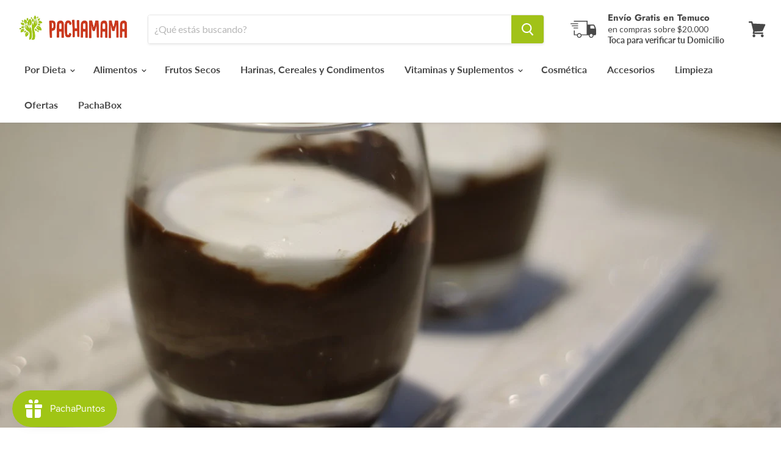

--- FILE ---
content_type: text/html; charset=utf-8
request_url: https://pachamamatemuco.com/blogs/blog-y-recetas/chandelle-proteico
body_size: 23484
content:
<!doctype html>
<html class="no-js no-touch" lang="es">
  <head>
<!-- Stock Alerts is generated by Ordersify -->
<style type="text/css">
  
</style>
<style type="text/css">
    
</style>
<script type="text/javascript">
  window.ORDERSIFY_BIS = window.ORDERSIFY_BIS || {};
  window.ORDERSIFY_BIS.template = "article";
  window.ORDERSIFY_BIS.language = "es";
  window.ORDERSIFY_BIS.primary_language = "en";
  window.ORDERSIFY_BIS.variant_inventory = [];
  window.ORDERSIFY_BIS.product_collections = [];
  
  
  window.ORDERSIFY_BIS.shop = "pachamama-temuco.myshopify.com";
  window.ORDERSIFY_BIS.variant_inventory = [];
  
  
  window.ORDERSIFY_BIS.popupSetting = {
    "is_brand_mark": false,
    "font_family": "Lato",
    "is_multiple_language": false,
    "font_size": 14,
    "popup_border_radius": 4,
    "popup_heading_color": "#212b36",
    "popup_text_color": "#212b36",
    "is_message_enable": false,
    "is_sms_enable": false,
    "is_accepts_marketing_enable": false,
    "field_border_radius": 4,
    "popup_button_color": "#ffffff",
    "popup_button_bg_color": "#ca391e",
    "is_float_button": false,
    "is_inline_form": false,
    "inline_form_selector": null,
    "inline_form_position": null,
    "float_button_position": "right",
    "float_button_top": 15,
    "float_button_color": "#ffffff",
    "float_button_bg_color": "#ca391e",
    "is_inline_button": true,
    "inline_button_color": "#ffffff",
    "inline_button_bg_color": "#ca391e",
    "is_push_notification_enable": false,
    "is_overlay_close": false,
    "ignore_collection_ids": "",
    "ignore_product_tags": "",
    "ignore_product_ids": "",
    "is_auto_translation": false,
    "selector": "#osf_bis",
    "selector_position": "right",
    "is_ga": false,
    "is_fp": false,
    "is_fb_checkbox": false,
    "fb_page_id": null,
    "is_pushowl": false
};
  window.ORDERSIFY_BIS.product = null;
  window.ORDERSIFY_BIS.currentVariant = null;
  window.ORDERSIFY_BIS.stockRemainingSetting = {
    "status": false,
    "selector": "#osf_stock_remaining",
    "selector_position": "inside",
    "font_family": "Lato",
    "font_size": 13,
    "content": "Low stock! Only {{ quantity }} items left!",
    "display_quantity": 100
};
  
    window.ORDERSIFY_BIS.translations = {
    "en": {
        "inline_button_text": "Notificar cuando est\u00e9 disponible",
        "float_button_text": "Notificarme cuando est\u00e9 disponible",
        "popup_heading": "Notificarme cuando est\u00e9 disponible",
        "popup_description": "Agrega tu email y nos pondremos en contacto contigo apenas est\u00e9 disponible",
        "popup_button_text": "Notificarme",
        "popup_note": "Pachamama Temuco\u2122",
        "field_email_placeholder": "p. ej. username@example.com",
        "field_message_placeholder": "Indique algo sobre sus requisitos para comprar",
        "success_text": "Se suscribi\u00f3 correctamente a la notificaci\u00f3n",
        "required_email": "Su correo electr\u00f3nico es obligatorio",
        "invalid_email": "Su correo electr\u00f3nico no es v\u00e1lido",
        "invalid_message": "Su mensaje debe tener menos de 255 caracteres",
        "push_notification_message": "Receive via web notification",
        "low_stock_content": "Low stock! Only {{ quantity }} items left!"
    }
};
  
</script>

<style type="text/css">
  #bis-inline-button {
    cursor: default;
    border: 1px solid rgb(202, 57, 30);
    font-size: 1.125rem;
    padding: 0.875rem 1.75rem;
    letter-spacing: 0em;
    padding-right: 0.3125rem;
    margin-top: 20px;
    font-family: Lato, sans-serif;
    font-style: normal;
    font-weight: 700;
    border-radius: 3px;
    cursor: pointer;
  }
</style>
<!-- End of Stock Alerts is generated by Ordersify -->
    <meta charset="utf-8">
    <meta http-equiv="x-ua-compatible" content="IE=edge">

    <link rel="preconnect" href="https://cdn.shopify.com">
    <link rel="preconnect" href="https://fonts.shopifycdn.com">
    <link rel="preconnect" href="https://v.shopify.com">
    <link rel="preconnect" href="https://cdn.shopifycloud.com">

    <title>Chandelle Proteico— Comprar Pachamama Temuco</title>

    
      <meta name="description" content="En estos días de lluvia ¿quién no quiere un postre rico y además saludable?. Una vez más Cristian nos deleita con esta rica idea para disfrutar un domingo en familia. Ingredientes 50 gramos de Chocolate Neucober 60% sin azúcar Media taza de Manjar Daily Sin Azúcar 70 gramos de Crema de Coco 1 pizca de sal (optativo) 4 ">
    

    
  <link rel="shortcut icon" href="//pachamamatemuco.com/cdn/shop/files/Pachamama_Logo_Tree_32x32.png?v=1613560634" type="image/png">


    
      <link rel="canonical" href="https://pachamamatemuco.com/blogs/blog-y-recetas/chandelle-proteico" />
    

    <meta name="viewport" content="width=device-width">

    
    















<meta property="og:site_name" content="Pachamama Temuco">
<meta property="og:url" content="https://pachamamatemuco.com/blogs/blog-y-recetas/chandelle-proteico">
<meta property="og:title" content="Chandelle Proteico">
<meta property="og:type" content="article">
<meta property="og:description" content="En estos días de lluvia ¿quién no quiere un postre rico y además saludable?. Una vez más Cristian nos deleita con esta rica idea para disfrutar un domingo en familia.
Ingredientes

50 gramos de Chocolate Neucober 60% sin azúcar
Media taza de Manjar Daily Sin Azúcar
70 gramos de Crema de Coco
1 pizca de sal (optativo)
4 gramos de Clara de Huevo Deshidratada
30 ml de agua
30 gramos de Alulosa o Tagatosa en Polvo


Ingredientes Merengue

4 gramos de Clara de Huevo Deshidratada

30 ml de agua
30 gramos de  Alulosa o Tagatosa en Polvo


Preparación

Derrite el Chocolate Neucober a baño maría
Agrega la pizca de sal
Agrega con movimientos envolventes la Crema de Coco hasta lograr una mezcla homogénea y reserva.
En otro recipiente mezcla el agua y la clara de huevo en polvo hasta que quede un merengue durito.
luego mezcla el merengue con la pasta de chocolate que reservaste. sólo con una paleta suavemente.
En un Bowl aparte prepara un merengue para decorar con los 30 g de Clara de Huevo en Polvo y los 30 ml de agua y el endulzante. 

Listo. A emplatar. En la base de tus moldes o vasos agrega manjar Daily, luego la mezcla de chocolate y por último decora con el merengue.
">


  <meta property="article:published_time" content="2021-10-30 13:13:31 -0300">
  <meta property="article:author" content="Matías De Bortoli">

  



    
    
    

    
    
    <meta
      property="og:image"
      content="https://pachamamatemuco.com/cdn/shop/articles/chandelle_proteico_2_1200x800.jpg?v=1629585721"
    />
    <meta
      property="og:image:secure_url"
      content="https://pachamamatemuco.com/cdn/shop/articles/chandelle_proteico_2_1200x800.jpg?v=1629585721"
    />
    <meta property="og:image:width" content="1200" />
    <meta property="og:image:height" content="800" />
    
    
    <meta property="og:image:alt" content="Chandelle Proteico" />
  
















<meta name="twitter:title" content="Chandelle Proteico">
<meta name="twitter:description" content="En estos días de lluvia ¿quién no quiere un postre rico y además saludable?. Una vez más Cristian nos deleita con esta rica idea para disfrutar un domingo en familia. Ingredientes 50 gramos de Chocolate Neucober 60% sin azúcar Media taza de Manjar Daily Sin Azúcar 70 gramos de Crema de Coco 1 pizca de sal (optativo) 4 ">


    
    
    
      
      
      <meta name="twitter:card" content="summary_large_image">
    
    
    <meta
      property="twitter:image"
      content="https://pachamamatemuco.com/cdn/shop/articles/chandelle_proteico_2_1200x600_crop_center.jpg?v=1629585721"
    />
    <meta property="twitter:image:width" content="1200" />
    <meta property="twitter:image:height" content="600" />
    
    
    <meta property="twitter:image:alt" content="Chandelle Proteico" />
  



    <link rel="preload" href="//pachamamatemuco.com/cdn/fonts/lato/lato_n7.900f219bc7337bc57a7a2151983f0a4a4d9d5dcf.woff2" as="font" crossorigin="anonymous">
    <link rel="preload" as="style" href="//pachamamatemuco.com/cdn/shop/t/10/assets/theme.scss.css?v=17822420107882409271759259899">

    <script>window.performance && window.performance.mark && window.performance.mark('shopify.content_for_header.start');</script><meta name="google-site-verification" content="dgoCE191rhthzMcqtCO5NMnK2luVtK2P8xrQpnVk0KI">
<meta name="facebook-domain-verification" content="nb4pvsvqaykqb0q073hd55ox11i0ek">
<meta name="facebook-domain-verification" content="dgszq4bradwr2i6f2yo58hq6z66l4k">
<meta id="shopify-digital-wallet" name="shopify-digital-wallet" content="/3141140529/digital_wallets/dialog">
<link rel="alternate" type="application/atom+xml" title="Feed" href="/blogs/blog-y-recetas.atom" />
<script async="async" src="/checkouts/internal/preloads.js?locale=es-CL"></script>
<script id="shopify-features" type="application/json">{"accessToken":"1390f518b94e83f1f318861532fcad39","betas":["rich-media-storefront-analytics"],"domain":"pachamamatemuco.com","predictiveSearch":true,"shopId":3141140529,"locale":"es"}</script>
<script>var Shopify = Shopify || {};
Shopify.shop = "pachamama-temuco.myshopify.com";
Shopify.locale = "es";
Shopify.currency = {"active":"CLP","rate":"1.0"};
Shopify.country = "CL";
Shopify.theme = {"name":"Custom Theme - 19.11.2020 - Empire","id":81541693509,"schema_name":"Empire","schema_version":"5.0.1-pre.0","theme_store_id":838,"role":"main"};
Shopify.theme.handle = "null";
Shopify.theme.style = {"id":null,"handle":null};
Shopify.cdnHost = "pachamamatemuco.com/cdn";
Shopify.routes = Shopify.routes || {};
Shopify.routes.root = "/";</script>
<script type="module">!function(o){(o.Shopify=o.Shopify||{}).modules=!0}(window);</script>
<script>!function(o){function n(){var o=[];function n(){o.push(Array.prototype.slice.apply(arguments))}return n.q=o,n}var t=o.Shopify=o.Shopify||{};t.loadFeatures=n(),t.autoloadFeatures=n()}(window);</script>
<script id="shop-js-analytics" type="application/json">{"pageType":"article"}</script>
<script defer="defer" async type="module" src="//pachamamatemuco.com/cdn/shopifycloud/shop-js/modules/v2/client.init-shop-cart-sync_CvZOh8Af.es.esm.js"></script>
<script defer="defer" async type="module" src="//pachamamatemuco.com/cdn/shopifycloud/shop-js/modules/v2/chunk.common_3Rxs6Qxh.esm.js"></script>
<script type="module">
  await import("//pachamamatemuco.com/cdn/shopifycloud/shop-js/modules/v2/client.init-shop-cart-sync_CvZOh8Af.es.esm.js");
await import("//pachamamatemuco.com/cdn/shopifycloud/shop-js/modules/v2/chunk.common_3Rxs6Qxh.esm.js");

  window.Shopify.SignInWithShop?.initShopCartSync?.({"fedCMEnabled":true,"windoidEnabled":true});

</script>
<script>(function() {
  var isLoaded = false;
  function asyncLoad() {
    if (isLoaded) return;
    isLoaded = true;
    var urls = ["https:\/\/cdn.shopify.com\/s\/files\/1\/0683\/1371\/0892\/files\/splmn-shopify-prod-August-31.min.js?v=1693985059\u0026shop=pachamama-temuco.myshopify.com","https:\/\/cdn.ordersify.com\/sdk\/productalerts-shopify.js?shop=pachamama-temuco.myshopify.com","https:\/\/js.smile.io\/v1\/smile-shopify.js?shop=pachamama-temuco.myshopify.com","https:\/\/static.klaviyo.com\/onsite\/js\/NuPsej\/klaviyo.js?company_id=NuPsej\u0026shop=pachamama-temuco.myshopify.com"];
    for (var i = 0; i < urls.length; i++) {
      var s = document.createElement('script');
      s.type = 'text/javascript';
      s.async = true;
      s.src = urls[i];
      var x = document.getElementsByTagName('script')[0];
      x.parentNode.insertBefore(s, x);
    }
  };
  if(window.attachEvent) {
    window.attachEvent('onload', asyncLoad);
  } else {
    window.addEventListener('load', asyncLoad, false);
  }
})();</script>
<script id="__st">var __st={"a":3141140529,"offset":-10800,"reqid":"7fe65067-9e43-4382-bbcf-a154db51192a-1768669978","pageurl":"pachamamatemuco.com\/blogs\/blog-y-recetas\/chandelle-proteico","s":"articles-555888869445","u":"6353432a15f3","p":"article","rtyp":"article","rid":555888869445};</script>
<script>window.ShopifyPaypalV4VisibilityTracking = true;</script>
<script id="captcha-bootstrap">!function(){'use strict';const t='contact',e='account',n='new_comment',o=[[t,t],['blogs',n],['comments',n],[t,'customer']],c=[[e,'customer_login'],[e,'guest_login'],[e,'recover_customer_password'],[e,'create_customer']],r=t=>t.map((([t,e])=>`form[action*='/${t}']:not([data-nocaptcha='true']) input[name='form_type'][value='${e}']`)).join(','),a=t=>()=>t?[...document.querySelectorAll(t)].map((t=>t.form)):[];function s(){const t=[...o],e=r(t);return a(e)}const i='password',u='form_key',d=['recaptcha-v3-token','g-recaptcha-response','h-captcha-response',i],f=()=>{try{return window.sessionStorage}catch{return}},m='__shopify_v',_=t=>t.elements[u];function p(t,e,n=!1){try{const o=window.sessionStorage,c=JSON.parse(o.getItem(e)),{data:r}=function(t){const{data:e,action:n}=t;return t[m]||n?{data:e,action:n}:{data:t,action:n}}(c);for(const[e,n]of Object.entries(r))t.elements[e]&&(t.elements[e].value=n);n&&o.removeItem(e)}catch(o){console.error('form repopulation failed',{error:o})}}const l='form_type',E='cptcha';function T(t){t.dataset[E]=!0}const w=window,h=w.document,L='Shopify',v='ce_forms',y='captcha';let A=!1;((t,e)=>{const n=(g='f06e6c50-85a8-45c8-87d0-21a2b65856fe',I='https://cdn.shopify.com/shopifycloud/storefront-forms-hcaptcha/ce_storefront_forms_captcha_hcaptcha.v1.5.2.iife.js',D={infoText:'Protegido por hCaptcha',privacyText:'Privacidad',termsText:'Términos'},(t,e,n)=>{const o=w[L][v],c=o.bindForm;if(c)return c(t,g,e,D).then(n);var r;o.q.push([[t,g,e,D],n]),r=I,A||(h.body.append(Object.assign(h.createElement('script'),{id:'captcha-provider',async:!0,src:r})),A=!0)});var g,I,D;w[L]=w[L]||{},w[L][v]=w[L][v]||{},w[L][v].q=[],w[L][y]=w[L][y]||{},w[L][y].protect=function(t,e){n(t,void 0,e),T(t)},Object.freeze(w[L][y]),function(t,e,n,w,h,L){const[v,y,A,g]=function(t,e,n){const i=e?o:[],u=t?c:[],d=[...i,...u],f=r(d),m=r(i),_=r(d.filter((([t,e])=>n.includes(e))));return[a(f),a(m),a(_),s()]}(w,h,L),I=t=>{const e=t.target;return e instanceof HTMLFormElement?e:e&&e.form},D=t=>v().includes(t);t.addEventListener('submit',(t=>{const e=I(t);if(!e)return;const n=D(e)&&!e.dataset.hcaptchaBound&&!e.dataset.recaptchaBound,o=_(e),c=g().includes(e)&&(!o||!o.value);(n||c)&&t.preventDefault(),c&&!n&&(function(t){try{if(!f())return;!function(t){const e=f();if(!e)return;const n=_(t);if(!n)return;const o=n.value;o&&e.removeItem(o)}(t);const e=Array.from(Array(32),(()=>Math.random().toString(36)[2])).join('');!function(t,e){_(t)||t.append(Object.assign(document.createElement('input'),{type:'hidden',name:u})),t.elements[u].value=e}(t,e),function(t,e){const n=f();if(!n)return;const o=[...t.querySelectorAll(`input[type='${i}']`)].map((({name:t})=>t)),c=[...d,...o],r={};for(const[a,s]of new FormData(t).entries())c.includes(a)||(r[a]=s);n.setItem(e,JSON.stringify({[m]:1,action:t.action,data:r}))}(t,e)}catch(e){console.error('failed to persist form',e)}}(e),e.submit())}));const S=(t,e)=>{t&&!t.dataset[E]&&(n(t,e.some((e=>e===t))),T(t))};for(const o of['focusin','change'])t.addEventListener(o,(t=>{const e=I(t);D(e)&&S(e,y())}));const B=e.get('form_key'),M=e.get(l),P=B&&M;t.addEventListener('DOMContentLoaded',(()=>{const t=y();if(P)for(const e of t)e.elements[l].value===M&&p(e,B);[...new Set([...A(),...v().filter((t=>'true'===t.dataset.shopifyCaptcha))])].forEach((e=>S(e,t)))}))}(h,new URLSearchParams(w.location.search),n,t,e,['guest_login'])})(!0,!0)}();</script>
<script integrity="sha256-4kQ18oKyAcykRKYeNunJcIwy7WH5gtpwJnB7kiuLZ1E=" data-source-attribution="shopify.loadfeatures" defer="defer" src="//pachamamatemuco.com/cdn/shopifycloud/storefront/assets/storefront/load_feature-a0a9edcb.js" crossorigin="anonymous"></script>
<script data-source-attribution="shopify.dynamic_checkout.dynamic.init">var Shopify=Shopify||{};Shopify.PaymentButton=Shopify.PaymentButton||{isStorefrontPortableWallets:!0,init:function(){window.Shopify.PaymentButton.init=function(){};var t=document.createElement("script");t.src="https://pachamamatemuco.com/cdn/shopifycloud/portable-wallets/latest/portable-wallets.es.js",t.type="module",document.head.appendChild(t)}};
</script>
<script data-source-attribution="shopify.dynamic_checkout.buyer_consent">
  function portableWalletsHideBuyerConsent(e){var t=document.getElementById("shopify-buyer-consent"),n=document.getElementById("shopify-subscription-policy-button");t&&n&&(t.classList.add("hidden"),t.setAttribute("aria-hidden","true"),n.removeEventListener("click",e))}function portableWalletsShowBuyerConsent(e){var t=document.getElementById("shopify-buyer-consent"),n=document.getElementById("shopify-subscription-policy-button");t&&n&&(t.classList.remove("hidden"),t.removeAttribute("aria-hidden"),n.addEventListener("click",e))}window.Shopify?.PaymentButton&&(window.Shopify.PaymentButton.hideBuyerConsent=portableWalletsHideBuyerConsent,window.Shopify.PaymentButton.showBuyerConsent=portableWalletsShowBuyerConsent);
</script>
<script data-source-attribution="shopify.dynamic_checkout.cart.bootstrap">document.addEventListener("DOMContentLoaded",(function(){function t(){return document.querySelector("shopify-accelerated-checkout-cart, shopify-accelerated-checkout")}if(t())Shopify.PaymentButton.init();else{new MutationObserver((function(e,n){t()&&(Shopify.PaymentButton.init(),n.disconnect())})).observe(document.body,{childList:!0,subtree:!0})}}));
</script>

<script>window.performance && window.performance.mark && window.performance.mark('shopify.content_for_header.end');</script>

    <script>
      document.documentElement.className=document.documentElement.className.replace(/\bno-js\b/,'js');
      if(window.Shopify&&window.Shopify.designMode)document.documentElement.className+=' in-theme-editor';
      if(('ontouchstart' in window)||window.DocumentTouch&&document instanceof DocumentTouch)document.documentElement.className=document.documentElement.className.replace(/\bno-touch\b/,'has-touch');
    </script>

    <link href="//pachamamatemuco.com/cdn/shop/t/10/assets/theme.scss.css?v=17822420107882409271759259899" rel="stylesheet" type="text/css" media="all" />
  <link href="https://monorail-edge.shopifysvc.com" rel="dns-prefetch">
<script>(function(){if ("sendBeacon" in navigator && "performance" in window) {try {var session_token_from_headers = performance.getEntriesByType('navigation')[0].serverTiming.find(x => x.name == '_s').description;} catch {var session_token_from_headers = undefined;}var session_cookie_matches = document.cookie.match(/_shopify_s=([^;]*)/);var session_token_from_cookie = session_cookie_matches && session_cookie_matches.length === 2 ? session_cookie_matches[1] : "";var session_token = session_token_from_headers || session_token_from_cookie || "";function handle_abandonment_event(e) {var entries = performance.getEntries().filter(function(entry) {return /monorail-edge.shopifysvc.com/.test(entry.name);});if (!window.abandonment_tracked && entries.length === 0) {window.abandonment_tracked = true;var currentMs = Date.now();var navigation_start = performance.timing.navigationStart;var payload = {shop_id: 3141140529,url: window.location.href,navigation_start,duration: currentMs - navigation_start,session_token,page_type: "article"};window.navigator.sendBeacon("https://monorail-edge.shopifysvc.com/v1/produce", JSON.stringify({schema_id: "online_store_buyer_site_abandonment/1.1",payload: payload,metadata: {event_created_at_ms: currentMs,event_sent_at_ms: currentMs}}));}}window.addEventListener('pagehide', handle_abandonment_event);}}());</script>
<script id="web-pixels-manager-setup">(function e(e,d,r,n,o){if(void 0===o&&(o={}),!Boolean(null===(a=null===(i=window.Shopify)||void 0===i?void 0:i.analytics)||void 0===a?void 0:a.replayQueue)){var i,a;window.Shopify=window.Shopify||{};var t=window.Shopify;t.analytics=t.analytics||{};var s=t.analytics;s.replayQueue=[],s.publish=function(e,d,r){return s.replayQueue.push([e,d,r]),!0};try{self.performance.mark("wpm:start")}catch(e){}var l=function(){var e={modern:/Edge?\/(1{2}[4-9]|1[2-9]\d|[2-9]\d{2}|\d{4,})\.\d+(\.\d+|)|Firefox\/(1{2}[4-9]|1[2-9]\d|[2-9]\d{2}|\d{4,})\.\d+(\.\d+|)|Chrom(ium|e)\/(9{2}|\d{3,})\.\d+(\.\d+|)|(Maci|X1{2}).+ Version\/(15\.\d+|(1[6-9]|[2-9]\d|\d{3,})\.\d+)([,.]\d+|)( \(\w+\)|)( Mobile\/\w+|) Safari\/|Chrome.+OPR\/(9{2}|\d{3,})\.\d+\.\d+|(CPU[ +]OS|iPhone[ +]OS|CPU[ +]iPhone|CPU IPhone OS|CPU iPad OS)[ +]+(15[._]\d+|(1[6-9]|[2-9]\d|\d{3,})[._]\d+)([._]\d+|)|Android:?[ /-](13[3-9]|1[4-9]\d|[2-9]\d{2}|\d{4,})(\.\d+|)(\.\d+|)|Android.+Firefox\/(13[5-9]|1[4-9]\d|[2-9]\d{2}|\d{4,})\.\d+(\.\d+|)|Android.+Chrom(ium|e)\/(13[3-9]|1[4-9]\d|[2-9]\d{2}|\d{4,})\.\d+(\.\d+|)|SamsungBrowser\/([2-9]\d|\d{3,})\.\d+/,legacy:/Edge?\/(1[6-9]|[2-9]\d|\d{3,})\.\d+(\.\d+|)|Firefox\/(5[4-9]|[6-9]\d|\d{3,})\.\d+(\.\d+|)|Chrom(ium|e)\/(5[1-9]|[6-9]\d|\d{3,})\.\d+(\.\d+|)([\d.]+$|.*Safari\/(?![\d.]+ Edge\/[\d.]+$))|(Maci|X1{2}).+ Version\/(10\.\d+|(1[1-9]|[2-9]\d|\d{3,})\.\d+)([,.]\d+|)( \(\w+\)|)( Mobile\/\w+|) Safari\/|Chrome.+OPR\/(3[89]|[4-9]\d|\d{3,})\.\d+\.\d+|(CPU[ +]OS|iPhone[ +]OS|CPU[ +]iPhone|CPU IPhone OS|CPU iPad OS)[ +]+(10[._]\d+|(1[1-9]|[2-9]\d|\d{3,})[._]\d+)([._]\d+|)|Android:?[ /-](13[3-9]|1[4-9]\d|[2-9]\d{2}|\d{4,})(\.\d+|)(\.\d+|)|Mobile Safari.+OPR\/([89]\d|\d{3,})\.\d+\.\d+|Android.+Firefox\/(13[5-9]|1[4-9]\d|[2-9]\d{2}|\d{4,})\.\d+(\.\d+|)|Android.+Chrom(ium|e)\/(13[3-9]|1[4-9]\d|[2-9]\d{2}|\d{4,})\.\d+(\.\d+|)|Android.+(UC? ?Browser|UCWEB|U3)[ /]?(15\.([5-9]|\d{2,})|(1[6-9]|[2-9]\d|\d{3,})\.\d+)\.\d+|SamsungBrowser\/(5\.\d+|([6-9]|\d{2,})\.\d+)|Android.+MQ{2}Browser\/(14(\.(9|\d{2,})|)|(1[5-9]|[2-9]\d|\d{3,})(\.\d+|))(\.\d+|)|K[Aa][Ii]OS\/(3\.\d+|([4-9]|\d{2,})\.\d+)(\.\d+|)/},d=e.modern,r=e.legacy,n=navigator.userAgent;return n.match(d)?"modern":n.match(r)?"legacy":"unknown"}(),u="modern"===l?"modern":"legacy",c=(null!=n?n:{modern:"",legacy:""})[u],f=function(e){return[e.baseUrl,"/wpm","/b",e.hashVersion,"modern"===e.buildTarget?"m":"l",".js"].join("")}({baseUrl:d,hashVersion:r,buildTarget:u}),m=function(e){var d=e.version,r=e.bundleTarget,n=e.surface,o=e.pageUrl,i=e.monorailEndpoint;return{emit:function(e){var a=e.status,t=e.errorMsg,s=(new Date).getTime(),l=JSON.stringify({metadata:{event_sent_at_ms:s},events:[{schema_id:"web_pixels_manager_load/3.1",payload:{version:d,bundle_target:r,page_url:o,status:a,surface:n,error_msg:t},metadata:{event_created_at_ms:s}}]});if(!i)return console&&console.warn&&console.warn("[Web Pixels Manager] No Monorail endpoint provided, skipping logging."),!1;try{return self.navigator.sendBeacon.bind(self.navigator)(i,l)}catch(e){}var u=new XMLHttpRequest;try{return u.open("POST",i,!0),u.setRequestHeader("Content-Type","text/plain"),u.send(l),!0}catch(e){return console&&console.warn&&console.warn("[Web Pixels Manager] Got an unhandled error while logging to Monorail."),!1}}}}({version:r,bundleTarget:l,surface:e.surface,pageUrl:self.location.href,monorailEndpoint:e.monorailEndpoint});try{o.browserTarget=l,function(e){var d=e.src,r=e.async,n=void 0===r||r,o=e.onload,i=e.onerror,a=e.sri,t=e.scriptDataAttributes,s=void 0===t?{}:t,l=document.createElement("script"),u=document.querySelector("head"),c=document.querySelector("body");if(l.async=n,l.src=d,a&&(l.integrity=a,l.crossOrigin="anonymous"),s)for(var f in s)if(Object.prototype.hasOwnProperty.call(s,f))try{l.dataset[f]=s[f]}catch(e){}if(o&&l.addEventListener("load",o),i&&l.addEventListener("error",i),u)u.appendChild(l);else{if(!c)throw new Error("Did not find a head or body element to append the script");c.appendChild(l)}}({src:f,async:!0,onload:function(){if(!function(){var e,d;return Boolean(null===(d=null===(e=window.Shopify)||void 0===e?void 0:e.analytics)||void 0===d?void 0:d.initialized)}()){var d=window.webPixelsManager.init(e)||void 0;if(d){var r=window.Shopify.analytics;r.replayQueue.forEach((function(e){var r=e[0],n=e[1],o=e[2];d.publishCustomEvent(r,n,o)})),r.replayQueue=[],r.publish=d.publishCustomEvent,r.visitor=d.visitor,r.initialized=!0}}},onerror:function(){return m.emit({status:"failed",errorMsg:"".concat(f," has failed to load")})},sri:function(e){var d=/^sha384-[A-Za-z0-9+/=]+$/;return"string"==typeof e&&d.test(e)}(c)?c:"",scriptDataAttributes:o}),m.emit({status:"loading"})}catch(e){m.emit({status:"failed",errorMsg:(null==e?void 0:e.message)||"Unknown error"})}}})({shopId: 3141140529,storefrontBaseUrl: "https://pachamamatemuco.com",extensionsBaseUrl: "https://extensions.shopifycdn.com/cdn/shopifycloud/web-pixels-manager",monorailEndpoint: "https://monorail-edge.shopifysvc.com/unstable/produce_batch",surface: "storefront-renderer",enabledBetaFlags: ["2dca8a86"],webPixelsConfigList: [{"id":"1736867909","configuration":"{\"accountID\":\"NuPsej\",\"webPixelConfig\":\"eyJlbmFibGVBZGRlZFRvQ2FydEV2ZW50cyI6IHRydWV9\"}","eventPayloadVersion":"v1","runtimeContext":"STRICT","scriptVersion":"524f6c1ee37bacdca7657a665bdca589","type":"APP","apiClientId":123074,"privacyPurposes":["ANALYTICS","MARKETING"],"dataSharingAdjustments":{"protectedCustomerApprovalScopes":["read_customer_address","read_customer_email","read_customer_name","read_customer_personal_data","read_customer_phone"]}},{"id":"330793029","configuration":"{\"config\":\"{\\\"pixel_id\\\":\\\"G-THFY0BHC7G\\\",\\\"google_tag_ids\\\":[\\\"G-THFY0BHC7G\\\",\\\"GT-KV6C398\\\"],\\\"target_country\\\":\\\"CL\\\",\\\"gtag_events\\\":[{\\\"type\\\":\\\"search\\\",\\\"action_label\\\":\\\"G-THFY0BHC7G\\\"},{\\\"type\\\":\\\"begin_checkout\\\",\\\"action_label\\\":\\\"G-THFY0BHC7G\\\"},{\\\"type\\\":\\\"view_item\\\",\\\"action_label\\\":[\\\"G-THFY0BHC7G\\\",\\\"MC-497NL92L83\\\"]},{\\\"type\\\":\\\"purchase\\\",\\\"action_label\\\":[\\\"G-THFY0BHC7G\\\",\\\"MC-497NL92L83\\\"]},{\\\"type\\\":\\\"page_view\\\",\\\"action_label\\\":[\\\"G-THFY0BHC7G\\\",\\\"MC-497NL92L83\\\"]},{\\\"type\\\":\\\"add_payment_info\\\",\\\"action_label\\\":\\\"G-THFY0BHC7G\\\"},{\\\"type\\\":\\\"add_to_cart\\\",\\\"action_label\\\":\\\"G-THFY0BHC7G\\\"}],\\\"enable_monitoring_mode\\\":false}\"}","eventPayloadVersion":"v1","runtimeContext":"OPEN","scriptVersion":"b2a88bafab3e21179ed38636efcd8a93","type":"APP","apiClientId":1780363,"privacyPurposes":[],"dataSharingAdjustments":{"protectedCustomerApprovalScopes":["read_customer_address","read_customer_email","read_customer_name","read_customer_personal_data","read_customer_phone"]}},{"id":"139395141","configuration":"{\"pixel_id\":\"486374222175663\",\"pixel_type\":\"facebook_pixel\",\"metaapp_system_user_token\":\"-\"}","eventPayloadVersion":"v1","runtimeContext":"OPEN","scriptVersion":"ca16bc87fe92b6042fbaa3acc2fbdaa6","type":"APP","apiClientId":2329312,"privacyPurposes":["ANALYTICS","MARKETING","SALE_OF_DATA"],"dataSharingAdjustments":{"protectedCustomerApprovalScopes":["read_customer_address","read_customer_email","read_customer_name","read_customer_personal_data","read_customer_phone"]}},{"id":"shopify-app-pixel","configuration":"{}","eventPayloadVersion":"v1","runtimeContext":"STRICT","scriptVersion":"0450","apiClientId":"shopify-pixel","type":"APP","privacyPurposes":["ANALYTICS","MARKETING"]},{"id":"shopify-custom-pixel","eventPayloadVersion":"v1","runtimeContext":"LAX","scriptVersion":"0450","apiClientId":"shopify-pixel","type":"CUSTOM","privacyPurposes":["ANALYTICS","MARKETING"]}],isMerchantRequest: false,initData: {"shop":{"name":"Pachamama Temuco","paymentSettings":{"currencyCode":"CLP"},"myshopifyDomain":"pachamama-temuco.myshopify.com","countryCode":"CL","storefrontUrl":"https:\/\/pachamamatemuco.com"},"customer":null,"cart":null,"checkout":null,"productVariants":[],"purchasingCompany":null},},"https://pachamamatemuco.com/cdn","fcfee988w5aeb613cpc8e4bc33m6693e112",{"modern":"","legacy":""},{"shopId":"3141140529","storefrontBaseUrl":"https:\/\/pachamamatemuco.com","extensionBaseUrl":"https:\/\/extensions.shopifycdn.com\/cdn\/shopifycloud\/web-pixels-manager","surface":"storefront-renderer","enabledBetaFlags":"[\"2dca8a86\"]","isMerchantRequest":"false","hashVersion":"fcfee988w5aeb613cpc8e4bc33m6693e112","publish":"custom","events":"[[\"page_viewed\",{}]]"});</script><script>
  window.ShopifyAnalytics = window.ShopifyAnalytics || {};
  window.ShopifyAnalytics.meta = window.ShopifyAnalytics.meta || {};
  window.ShopifyAnalytics.meta.currency = 'CLP';
  var meta = {"page":{"pageType":"article","resourceType":"article","resourceId":555888869445,"requestId":"7fe65067-9e43-4382-bbcf-a154db51192a-1768669978"}};
  for (var attr in meta) {
    window.ShopifyAnalytics.meta[attr] = meta[attr];
  }
</script>
<script class="analytics">
  (function () {
    var customDocumentWrite = function(content) {
      var jquery = null;

      if (window.jQuery) {
        jquery = window.jQuery;
      } else if (window.Checkout && window.Checkout.$) {
        jquery = window.Checkout.$;
      }

      if (jquery) {
        jquery('body').append(content);
      }
    };

    var hasLoggedConversion = function(token) {
      if (token) {
        return document.cookie.indexOf('loggedConversion=' + token) !== -1;
      }
      return false;
    }

    var setCookieIfConversion = function(token) {
      if (token) {
        var twoMonthsFromNow = new Date(Date.now());
        twoMonthsFromNow.setMonth(twoMonthsFromNow.getMonth() + 2);

        document.cookie = 'loggedConversion=' + token + '; expires=' + twoMonthsFromNow;
      }
    }

    var trekkie = window.ShopifyAnalytics.lib = window.trekkie = window.trekkie || [];
    if (trekkie.integrations) {
      return;
    }
    trekkie.methods = [
      'identify',
      'page',
      'ready',
      'track',
      'trackForm',
      'trackLink'
    ];
    trekkie.factory = function(method) {
      return function() {
        var args = Array.prototype.slice.call(arguments);
        args.unshift(method);
        trekkie.push(args);
        return trekkie;
      };
    };
    for (var i = 0; i < trekkie.methods.length; i++) {
      var key = trekkie.methods[i];
      trekkie[key] = trekkie.factory(key);
    }
    trekkie.load = function(config) {
      trekkie.config = config || {};
      trekkie.config.initialDocumentCookie = document.cookie;
      var first = document.getElementsByTagName('script')[0];
      var script = document.createElement('script');
      script.type = 'text/javascript';
      script.onerror = function(e) {
        var scriptFallback = document.createElement('script');
        scriptFallback.type = 'text/javascript';
        scriptFallback.onerror = function(error) {
                var Monorail = {
      produce: function produce(monorailDomain, schemaId, payload) {
        var currentMs = new Date().getTime();
        var event = {
          schema_id: schemaId,
          payload: payload,
          metadata: {
            event_created_at_ms: currentMs,
            event_sent_at_ms: currentMs
          }
        };
        return Monorail.sendRequest("https://" + monorailDomain + "/v1/produce", JSON.stringify(event));
      },
      sendRequest: function sendRequest(endpointUrl, payload) {
        // Try the sendBeacon API
        if (window && window.navigator && typeof window.navigator.sendBeacon === 'function' && typeof window.Blob === 'function' && !Monorail.isIos12()) {
          var blobData = new window.Blob([payload], {
            type: 'text/plain'
          });

          if (window.navigator.sendBeacon(endpointUrl, blobData)) {
            return true;
          } // sendBeacon was not successful

        } // XHR beacon

        var xhr = new XMLHttpRequest();

        try {
          xhr.open('POST', endpointUrl);
          xhr.setRequestHeader('Content-Type', 'text/plain');
          xhr.send(payload);
        } catch (e) {
          console.log(e);
        }

        return false;
      },
      isIos12: function isIos12() {
        return window.navigator.userAgent.lastIndexOf('iPhone; CPU iPhone OS 12_') !== -1 || window.navigator.userAgent.lastIndexOf('iPad; CPU OS 12_') !== -1;
      }
    };
    Monorail.produce('monorail-edge.shopifysvc.com',
      'trekkie_storefront_load_errors/1.1',
      {shop_id: 3141140529,
      theme_id: 81541693509,
      app_name: "storefront",
      context_url: window.location.href,
      source_url: "//pachamamatemuco.com/cdn/s/trekkie.storefront.cd680fe47e6c39ca5d5df5f0a32d569bc48c0f27.min.js"});

        };
        scriptFallback.async = true;
        scriptFallback.src = '//pachamamatemuco.com/cdn/s/trekkie.storefront.cd680fe47e6c39ca5d5df5f0a32d569bc48c0f27.min.js';
        first.parentNode.insertBefore(scriptFallback, first);
      };
      script.async = true;
      script.src = '//pachamamatemuco.com/cdn/s/trekkie.storefront.cd680fe47e6c39ca5d5df5f0a32d569bc48c0f27.min.js';
      first.parentNode.insertBefore(script, first);
    };
    trekkie.load(
      {"Trekkie":{"appName":"storefront","development":false,"defaultAttributes":{"shopId":3141140529,"isMerchantRequest":null,"themeId":81541693509,"themeCityHash":"13922739898236785508","contentLanguage":"es","currency":"CLP","eventMetadataId":"cf7f9eaa-f2e2-45ad-8519-8a3edef16503"},"isServerSideCookieWritingEnabled":true,"monorailRegion":"shop_domain","enabledBetaFlags":["65f19447"]},"Session Attribution":{},"S2S":{"facebookCapiEnabled":true,"source":"trekkie-storefront-renderer","apiClientId":580111}}
    );

    var loaded = false;
    trekkie.ready(function() {
      if (loaded) return;
      loaded = true;

      window.ShopifyAnalytics.lib = window.trekkie;

      var originalDocumentWrite = document.write;
      document.write = customDocumentWrite;
      try { window.ShopifyAnalytics.merchantGoogleAnalytics.call(this); } catch(error) {};
      document.write = originalDocumentWrite;

      window.ShopifyAnalytics.lib.page(null,{"pageType":"article","resourceType":"article","resourceId":555888869445,"requestId":"7fe65067-9e43-4382-bbcf-a154db51192a-1768669978","shopifyEmitted":true});

      var match = window.location.pathname.match(/checkouts\/(.+)\/(thank_you|post_purchase)/)
      var token = match? match[1]: undefined;
      if (!hasLoggedConversion(token)) {
        setCookieIfConversion(token);
        
      }
    });


        var eventsListenerScript = document.createElement('script');
        eventsListenerScript.async = true;
        eventsListenerScript.src = "//pachamamatemuco.com/cdn/shopifycloud/storefront/assets/shop_events_listener-3da45d37.js";
        document.getElementsByTagName('head')[0].appendChild(eventsListenerScript);

})();</script>
  <script>
  if (!window.ga || (window.ga && typeof window.ga !== 'function')) {
    window.ga = function ga() {
      (window.ga.q = window.ga.q || []).push(arguments);
      if (window.Shopify && window.Shopify.analytics && typeof window.Shopify.analytics.publish === 'function') {
        window.Shopify.analytics.publish("ga_stub_called", {}, {sendTo: "google_osp_migration"});
      }
      console.error("Shopify's Google Analytics stub called with:", Array.from(arguments), "\nSee https://help.shopify.com/manual/promoting-marketing/pixels/pixel-migration#google for more information.");
    };
    if (window.Shopify && window.Shopify.analytics && typeof window.Shopify.analytics.publish === 'function') {
      window.Shopify.analytics.publish("ga_stub_initialized", {}, {sendTo: "google_osp_migration"});
    }
  }
</script>
<script
  defer
  src="https://pachamamatemuco.com/cdn/shopifycloud/perf-kit/shopify-perf-kit-3.0.4.min.js"
  data-application="storefront-renderer"
  data-shop-id="3141140529"
  data-render-region="gcp-us-central1"
  data-page-type="article"
  data-theme-instance-id="81541693509"
  data-theme-name="Empire"
  data-theme-version="5.0.1-pre.0"
  data-monorail-region="shop_domain"
  data-resource-timing-sampling-rate="10"
  data-shs="true"
  data-shs-beacon="true"
  data-shs-export-with-fetch="true"
  data-shs-logs-sample-rate="1"
  data-shs-beacon-endpoint="https://pachamamatemuco.com/api/collect"
></script>
</head>

  <body class="template-article" data-instant-allow-query-string>
    <a class="skip-to-main" href="#site-main">Ver contenido</a>
    <div id="shopify-section-static-announcement" class="shopify-section site-announcement"><script
  type="application/json"
  data-section-id="static-announcement"
  data-section-type="static-announcement">
</script>










</div>
    <header
      class="site-header site-header-nav--open"
      role="banner"
      data-site-header
    >
      <div id="shopify-section-static-header" class="shopify-section site-header-wrapper"><script
  type="application/json"
  data-section-id="static-header"
  data-section-type="static-header"
  data-section-data>
  {
    "settings": {
      "sticky_header": false,
      "live_search": {
        "enable": true,
        "enable_images": true,
        "enable_content": true,
        "money_format": "${{amount_no_decimals}}",
        "context": {
          "view_all_results": "Ver todos los resultados",
          "view_all_products": "Ver todos los productos",
          "content_results": {
            "title": "Páginas y Artículos",
            "no_results": "Sin resultados"
          },
          "no_results_products": {
            "title": "No hay productos para “*terms*”.",
            "title_in_category": "No hay productos para “*terms*” en *category*.",
            "message": "Disculpa, no encontramos ningún resultado"
          }
        }
      }
    },
    "currency": {
      "enable": false,
      "shop_currency": "CLP",
      "default_currency": "CLP",
      "display_format": "money_format",
      "money_format": "${{amount_no_decimals}}",
      "money_format_no_currency": "${{amount_no_decimals}}",
      "money_format_currency": "${{amount_no_decimals}} CLP"
    }
  }
</script>




<style data-shopify>
  .site-logo {
    max-width: 193px;
    max-height: 40px;
  }
</style>

<div
  class="
    site-header-main
    
  "
  data-site-header-main
  
  
>
  <button class="site-header-menu-toggle" data-menu-toggle>
    <div class="site-header-menu-toggle--button" tabindex="-1">
      <span class="toggle-icon--bar toggle-icon--bar-top"></span>
      <span class="toggle-icon--bar toggle-icon--bar-middle"></span>
      <span class="toggle-icon--bar toggle-icon--bar-bottom"></span>
      <span class="visually-hidden">Menú</span>
    </div>
  </button>

  

  <div
    class="
      site-header-main-content
      
        small-promo-enabled
      
    "
  >
    <div class="site-header-logo">
      <a
        class="site-logo"
        href="/">
        
          
          

          

  

  <img
    
      src="//pachamamatemuco.com/cdn/shop/files/Logo_Horizontal_704x193.png?v=1613560427"
    
    alt=""

    
      data-rimg
      srcset="//pachamamatemuco.com/cdn/shop/files/Logo_Horizontal_704x193.png?v=1613560427 1x, //pachamamatemuco.com/cdn/shop/files/Logo_Horizontal_880x241.png?v=1613560427 1.25x"
    

    class="site-logo-image"
    
    
  >




        
      </a>
    </div>

    



<div class="live-search" data-live-search><form
    class="
      live-search-form
      form-fields-inline
      
    "
    action="/search"
    method="get"
    role="search"
    aria-label="Product"
    data-live-search-form
  >
    <input type="hidden" name="type" value="article,page,product">
    <div class="form-field no-label"><input
        class="form-field-input live-search-form-field"
        type="text"
        name="q"
        aria-label="Buscar"
        placeholder="¿Qué estás buscando?"
        
        autocomplete="off"
        data-live-search-input>
      <button
        class="live-search-takeover-cancel"
        type="button"
        data-live-search-takeover-cancel>
        Cancelar
      </button>

      <button
        class="live-search-button button-primary"
        type="submit"
        aria-label="Buscar"
        data-live-search-submit
      >
        <span class="search-icon search-icon--inactive">
          <svg
  aria-hidden="true"
  focusable="false"
  role="presentation"
  xmlns="http://www.w3.org/2000/svg"
  width="20"
  height="21"
  viewBox="0 0 20 21"
>
  <path fill="currentColor" fill-rule="evenodd" d="M12.514 14.906a8.264 8.264 0 0 1-4.322 1.21C3.668 16.116 0 12.513 0 8.07 0 3.626 3.668.023 8.192.023c4.525 0 8.193 3.603 8.193 8.047 0 2.033-.769 3.89-2.035 5.307l4.999 5.552-1.775 1.597-5.06-5.62zm-4.322-.843c3.37 0 6.102-2.684 6.102-5.993 0-3.31-2.732-5.994-6.102-5.994S2.09 4.76 2.09 8.07c0 3.31 2.732 5.993 6.102 5.993z"/>
</svg>
        </span>
        <span class="search-icon search-icon--active">
          <svg
  aria-hidden="true"
  focusable="false"
  role="presentation"
  width="26"
  height="26"
  viewBox="0 0 26 26"
  xmlns="http://www.w3.org/2000/svg"
>
  <g fill-rule="nonzero" fill="currentColor">
    <path d="M13 26C5.82 26 0 20.18 0 13S5.82 0 13 0s13 5.82 13 13-5.82 13-13 13zm0-3.852a9.148 9.148 0 1 0 0-18.296 9.148 9.148 0 0 0 0 18.296z" opacity=".29"/><path d="M13 26c7.18 0 13-5.82 13-13a1.926 1.926 0 0 0-3.852 0A9.148 9.148 0 0 1 13 22.148 1.926 1.926 0 0 0 13 26z"/>
  </g>
</svg>
        </span>
      </button>
    </div>

    <div class="search-flydown" data-live-search-flydown>
      <div class="search-flydown--placeholder" data-live-search-placeholder>
        <div class="search-flydown--product-items">
          
            <a class="search-flydown--product search-flydown--product" href="#">
              
                <div class="search-flydown--product-image">
                  <svg class="placeholder--image placeholder--content-image" xmlns="http://www.w3.org/2000/svg" viewBox="0 0 525.5 525.5"><path d="M324.5 212.7H203c-1.6 0-2.8 1.3-2.8 2.8V308c0 1.6 1.3 2.8 2.8 2.8h121.6c1.6 0 2.8-1.3 2.8-2.8v-92.5c0-1.6-1.3-2.8-2.9-2.8zm1.1 95.3c0 .6-.5 1.1-1.1 1.1H203c-.6 0-1.1-.5-1.1-1.1v-92.5c0-.6.5-1.1 1.1-1.1h121.6c.6 0 1.1.5 1.1 1.1V308z"/><path d="M210.4 299.5H240v.1s.1 0 .2-.1h75.2v-76.2h-105v76.2zm1.8-7.2l20-20c1.6-1.6 3.8-2.5 6.1-2.5s4.5.9 6.1 2.5l1.5 1.5 16.8 16.8c-12.9 3.3-20.7 6.3-22.8 7.2h-27.7v-5.5zm101.5-10.1c-20.1 1.7-36.7 4.8-49.1 7.9l-16.9-16.9 26.3-26.3c1.6-1.6 3.8-2.5 6.1-2.5s4.5.9 6.1 2.5l27.5 27.5v7.8zm-68.9 15.5c9.7-3.5 33.9-10.9 68.9-13.8v13.8h-68.9zm68.9-72.7v46.8l-26.2-26.2c-1.9-1.9-4.5-3-7.3-3s-5.4 1.1-7.3 3l-26.3 26.3-.9-.9c-1.9-1.9-4.5-3-7.3-3s-5.4 1.1-7.3 3l-18.8 18.8V225h101.4z"/><path d="M232.8 254c4.6 0 8.3-3.7 8.3-8.3s-3.7-8.3-8.3-8.3-8.3 3.7-8.3 8.3 3.7 8.3 8.3 8.3zm0-14.9c3.6 0 6.6 2.9 6.6 6.6s-2.9 6.6-6.6 6.6-6.6-2.9-6.6-6.6 3-6.6 6.6-6.6z"/></svg>
                </div>
              

              <div class="search-flydown--product-text">
                <span class="search-flydown--product-title placeholder--content-text"></span>
                <span class="search-flydown--product-price placeholder--content-text"></span>
              </div>
            </a>
          
            <a class="search-flydown--product search-flydown--product" href="#">
              
                <div class="search-flydown--product-image">
                  <svg class="placeholder--image placeholder--content-image" xmlns="http://www.w3.org/2000/svg" viewBox="0 0 525.5 525.5"><path d="M324.5 212.7H203c-1.6 0-2.8 1.3-2.8 2.8V308c0 1.6 1.3 2.8 2.8 2.8h121.6c1.6 0 2.8-1.3 2.8-2.8v-92.5c0-1.6-1.3-2.8-2.9-2.8zm1.1 95.3c0 .6-.5 1.1-1.1 1.1H203c-.6 0-1.1-.5-1.1-1.1v-92.5c0-.6.5-1.1 1.1-1.1h121.6c.6 0 1.1.5 1.1 1.1V308z"/><path d="M210.4 299.5H240v.1s.1 0 .2-.1h75.2v-76.2h-105v76.2zm1.8-7.2l20-20c1.6-1.6 3.8-2.5 6.1-2.5s4.5.9 6.1 2.5l1.5 1.5 16.8 16.8c-12.9 3.3-20.7 6.3-22.8 7.2h-27.7v-5.5zm101.5-10.1c-20.1 1.7-36.7 4.8-49.1 7.9l-16.9-16.9 26.3-26.3c1.6-1.6 3.8-2.5 6.1-2.5s4.5.9 6.1 2.5l27.5 27.5v7.8zm-68.9 15.5c9.7-3.5 33.9-10.9 68.9-13.8v13.8h-68.9zm68.9-72.7v46.8l-26.2-26.2c-1.9-1.9-4.5-3-7.3-3s-5.4 1.1-7.3 3l-26.3 26.3-.9-.9c-1.9-1.9-4.5-3-7.3-3s-5.4 1.1-7.3 3l-18.8 18.8V225h101.4z"/><path d="M232.8 254c4.6 0 8.3-3.7 8.3-8.3s-3.7-8.3-8.3-8.3-8.3 3.7-8.3 8.3 3.7 8.3 8.3 8.3zm0-14.9c3.6 0 6.6 2.9 6.6 6.6s-2.9 6.6-6.6 6.6-6.6-2.9-6.6-6.6 3-6.6 6.6-6.6z"/></svg>
                </div>
              

              <div class="search-flydown--product-text">
                <span class="search-flydown--product-title placeholder--content-text"></span>
                <span class="search-flydown--product-price placeholder--content-text"></span>
              </div>
            </a>
          
            <a class="search-flydown--product search-flydown--product" href="#">
              
                <div class="search-flydown--product-image">
                  <svg class="placeholder--image placeholder--content-image" xmlns="http://www.w3.org/2000/svg" viewBox="0 0 525.5 525.5"><path d="M324.5 212.7H203c-1.6 0-2.8 1.3-2.8 2.8V308c0 1.6 1.3 2.8 2.8 2.8h121.6c1.6 0 2.8-1.3 2.8-2.8v-92.5c0-1.6-1.3-2.8-2.9-2.8zm1.1 95.3c0 .6-.5 1.1-1.1 1.1H203c-.6 0-1.1-.5-1.1-1.1v-92.5c0-.6.5-1.1 1.1-1.1h121.6c.6 0 1.1.5 1.1 1.1V308z"/><path d="M210.4 299.5H240v.1s.1 0 .2-.1h75.2v-76.2h-105v76.2zm1.8-7.2l20-20c1.6-1.6 3.8-2.5 6.1-2.5s4.5.9 6.1 2.5l1.5 1.5 16.8 16.8c-12.9 3.3-20.7 6.3-22.8 7.2h-27.7v-5.5zm101.5-10.1c-20.1 1.7-36.7 4.8-49.1 7.9l-16.9-16.9 26.3-26.3c1.6-1.6 3.8-2.5 6.1-2.5s4.5.9 6.1 2.5l27.5 27.5v7.8zm-68.9 15.5c9.7-3.5 33.9-10.9 68.9-13.8v13.8h-68.9zm68.9-72.7v46.8l-26.2-26.2c-1.9-1.9-4.5-3-7.3-3s-5.4 1.1-7.3 3l-26.3 26.3-.9-.9c-1.9-1.9-4.5-3-7.3-3s-5.4 1.1-7.3 3l-18.8 18.8V225h101.4z"/><path d="M232.8 254c4.6 0 8.3-3.7 8.3-8.3s-3.7-8.3-8.3-8.3-8.3 3.7-8.3 8.3 3.7 8.3 8.3 8.3zm0-14.9c3.6 0 6.6 2.9 6.6 6.6s-2.9 6.6-6.6 6.6-6.6-2.9-6.6-6.6 3-6.6 6.6-6.6z"/></svg>
                </div>
              

              <div class="search-flydown--product-text">
                <span class="search-flydown--product-title placeholder--content-text"></span>
                <span class="search-flydown--product-price placeholder--content-text"></span>
              </div>
            </a>
          
        </div>
      </div>

      <div class="search-flydown--results search-flydown--results--content-enabled" data-live-search-results></div>

      
    </div>
  </form>
</div>


    
      <div class="small-promo">
        
          <span
            class="
              small-promo-icon
              
                small-promo-icon--svg
              
            "
          >
            
              
                <svg width="60" height="40" viewBox="0 0 60 40">      <path fill="currentColor" fill-rule="evenodd" transform="translate(-263.000000, -117.000000)" d="M289,151.5 C289,154.537566 286.537566,157 283.5,157 C280.462434,157 278,154.537566 278,151.5 C278,151.331455 278.007581,151.164681 278.022422,151 L271,151 L271,140 L273,140 L273,149 L278.59971,149 C279.510065,147.219162 281.362657,146 283.5,146 C285.637343,146 287.489935,147.219162 288.40029,148.999999 L301,149 L301,119 L271,119 L271,117 L303,117 L303,126 L316.723739,126 C317.85789,126 318.895087,126.639588 319.404327,127.652985 L320.786845,130.404226 C322.242105,133.300224 323,136.496398 323,139.737476 L323,148 C323,149.656854 321.656854,151 320,151 L316.977578,151 C316.992419,151.164681 317,151.331455 317,151.5 C317,154.537566 314.537566,157 311.5,157 C308.462434,157 306,154.537566 306,151.5 C306,151.331455 306.007581,151.164681 306.022422,151 L288.977578,151 C288.992419,151.164681 289,151.331455 289,151.5 Z M319.417229,134.516568 L319.417798,134.118058 C319.418189,133.844298 319.362374,133.573373 319.253808,133.32206 L317.177681,128.516129 L310.567164,128.516129 C310.014879,128.516129 309.567164,128.963844 309.567164,129.516129 L309.567164,134.330091 C309.567164,134.882376 310.014879,135.330091 310.567164,135.330091 L318.602544,135.330091 C319.052028,135.330091 319.416588,134.966052 319.417229,134.516568 Z M311.5,155 C313.432997,155 315,153.432997 315,151.5 C315,149.567003 313.432997,148 311.5,148 C309.567003,148 308,149.567003 308,151.5 C308,153.432997 309.567003,155 311.5,155 Z M283.5,155 C285.432997,155 287,153.432997 287,151.5 C287,149.567003 285.432997,148 283.5,148 C281.567003,148 280,149.567003 280,151.5 C280,153.432997 281.567003,155 283.5,155 Z M264,123 L280,123 C280.552285,123 281,123.447715 281,124 C281,124.552285 280.552285,125 280,125 L264,125 C263.447715,125 263,124.552285 263,124 C263,123.447715 263.447715,123 264,123 Z M267,128 L280,128 C280.552285,128 281,128.447715 281,129 C281,129.552285 280.552285,130 280,130 L267,130 C266.447715,130 266,129.552285 266,129 C266,128.447715 266.447715,128 267,128 Z M271,133 L280,133 C280.552285,133 281,133.447715 281,134 C281,134.552285 280.552285,135 280,135 L271,135 C270.447715,135 270,134.552285 270,134 C270,133.447715 270.447715,133 271,133 Z"/>    </svg>                                            

            
          </span>
        

        <div class="small-promo-content">
          
            <span class="small-promo-heading">
              Envío Gratis en Temuco
            </span>
          

          
            <div class="small-promo-text-mobile">
              <br><p>en compras sobre $20.000</p><br>
<p><strong>Toca para verificar tu Domicilio</strong></p>
            </div>
          

          
            <div class="small-promo-text-desktop">
              <p>en compras sobre $20.000</p>
<p><strong>Toca para verificar tu Domicilio</strong></p>
            </div>
          
        </div>

        
          <a
            class="small-promo--link"
            href="/pages/copia-de-politica-de-envios-y-devoluciones"
          >
          </a>
        

      </div>

    
  </div>

  <div class="site-header-cart">
    <a class="site-header-cart--button" href="/cart">
      <span
        class="site-header-cart--count "
        data-header-cart-count="">
      </span>

      <svg
  aria-hidden="true"
  focusable="false"
  role="presentation"
  width="28"
  height="26"
  viewBox="0 10 28 26"
  xmlns="http://www.w3.org/2000/svg"
>
  <path fill="currentColor" fill-rule="evenodd" d="M26.15 14.488L6.977 13.59l-.666-2.661C6.159 10.37 5.704 10 5.127 10H1.213C.547 10 0 10.558 0 11.238c0 .68.547 1.238 1.213 1.238h2.974l3.337 13.249-.82 3.465c-.092.371 0 .774.212 1.053.243.31.576.465.94.465H22.72c.667 0 1.214-.558 1.214-1.239 0-.68-.547-1.238-1.214-1.238H9.434l.333-1.423 12.135-.589c.455-.03.85-.31 1.032-.712l4.247-9.286c.181-.34.151-.774-.06-1.144-.212-.34-.577-.589-.97-.589zM22.297 36c-1.256 0-2.275-1.04-2.275-2.321 0-1.282 1.019-2.322 2.275-2.322s2.275 1.04 2.275 2.322c0 1.281-1.02 2.321-2.275 2.321zM10.92 33.679C10.92 34.96 9.9 36 8.646 36 7.39 36 6.37 34.96 6.37 33.679c0-1.282 1.019-2.322 2.275-2.322s2.275 1.04 2.275 2.322z"/>
</svg>
      <span class="visually-hidden">Ver Carrito</span>
    </a>
  </div>
</div>

<div
  class="
    site-navigation-wrapper

    
      site-navigation--has-actions
    

    
  "
  data-site-navigation
  id="site-header-nav"
>
  <nav
    class="site-navigation"
    aria-label="Principal"
  >
    




<ul
  class="navmenu navmenu-depth-1"
  data-navmenu
  aria-label="Menú Header Dropdown"
>
  
    
    

    
    
    
    
    
<li
      class="navmenu-item      navmenu-item-parent      navmenu-id-por-dieta      navmenu-meganav-item-parent"
      data-navmenu-meganav-trigger
      data-navmenu-parent
      
    >
      <a
        class="navmenu-link navmenu-link-parent "
        href="/collections"
        
          aria-haspopup="true"
          aria-expanded="false"
        
      >
        Por Dieta
        
          <span
            class="navmenu-icon navmenu-icon-depth-1"
            data-navmenu-trigger
          >
            <svg
  aria-hidden="true"
  focusable="false"
  role="presentation"
  xmlns="http://www.w3.org/2000/svg"
  width="8"
  height="6"
  viewBox="0 0 8 6"
>
  <g fill="currentColor" fill-rule="evenodd">
    <polygon class="icon-chevron-down-left" points="4 5.371 7.668 1.606 6.665 .629 4 3.365"/>
    <polygon class="icon-chevron-down-right" points="4 3.365 1.335 .629 1.335 .629 .332 1.606 4 5.371"/>
  </g>
</svg>

          </span>
        
      </a>

      
        
          




<div
  class="navmenu-submenu  navmenu-meganav  navmenu-meganav--desktop"
  data-navmenu-submenu
  data-meganav-menu
  data-meganav-id="21da1919-a50d-4512-bedb-52e111d4deaf"
>
  <div class="navmenu-meganav-wrapper">
    


  
    












  <div
    class="
      navmenu-meganav--image-container
      navmenu-meganav--image-first
    "
  >
    
      
      
      

  

  <img
    
      src="//pachamamatemuco.com/cdn/shop/files/IMG_8446_400x300.JPG?v=1615925860"
    
    alt=""

    
      data-rimg
      srcset="//pachamamatemuco.com/cdn/shop/files/IMG_8446_400x300.JPG?v=1615925860 1x, //pachamamatemuco.com/cdn/shop/files/IMG_8446_800x600.JPG?v=1615925860 2x, //pachamamatemuco.com/cdn/shop/files/IMG_8446_1200x900.JPG?v=1615925860 3x, //pachamamatemuco.com/cdn/shop/files/IMG_8446_1600x1200.JPG?v=1615925860 4x"
    

    class="
        navmenu-meganav--image
        navmenu-meganav--image-size-large
      "
    
    
  >




    

    
  </div>


  
  
    













  


    <ul
      class="navmenu  navmenu-depth-2  navmenu-meganav-items"
      
    >
      
<li
          class="navmenu-item          navmenu-item-parent          navmenu-id-bajo-en-sodio          navmenu-meganav-item"
          
          
          >
          <a href="/collections/bajo-en-sodio" class="navmenu-item-text navmenu-link-parent">
            Bajo en Sodio
          </a>

          

          





<ul
  class="navmenu navmenu-depth-3 navmenu-submenu"
  data-navmenu
  data-navmenu-submenu
  aria-label="Menú Header Dropdown"
>
  
</ul>

        </li>
      
<li
          class="navmenu-item          navmenu-item-parent          navmenu-id-kosher          navmenu-meganav-item"
          
          
          >
          <a href="/collections/kosher" class="navmenu-item-text navmenu-link-parent">
            Kosher
          </a>

          

          





<ul
  class="navmenu navmenu-depth-3 navmenu-submenu"
  data-navmenu
  data-navmenu-submenu
  aria-label="Menú Header Dropdown"
>
  
</ul>

        </li>
      
<li
          class="navmenu-item          navmenu-item-parent          navmenu-id-libre-de-soya          navmenu-meganav-item"
          
          
          >
          <a href="/collections/libre-de-soya" class="navmenu-item-text navmenu-link-parent">
            Libre de Soya
          </a>

          

          





<ul
  class="navmenu navmenu-depth-3 navmenu-submenu"
  data-navmenu
  data-navmenu-submenu
  aria-label="Menú Header Dropdown"
>
  
</ul>

        </li>
      
<li
          class="navmenu-item          navmenu-item-parent          navmenu-id-sin-azucar          navmenu-meganav-item"
          
          
          >
          <a href="/collections/sin-azucar" class="navmenu-item-text navmenu-link-parent">
            Sin Azúcar
          </a>

          

          





<ul
  class="navmenu navmenu-depth-3 navmenu-submenu"
  data-navmenu
  data-navmenu-submenu
  aria-label="Menú Header Dropdown"
>
  
</ul>

        </li>
      
<li
          class="navmenu-item          navmenu-item-parent          navmenu-id-sin-gluten          navmenu-meganav-item"
          
          
          >
          <a href="/collections/sin-gluten" class="navmenu-item-text navmenu-link-parent">
            Sin Gluten
          </a>

          

          





<ul
  class="navmenu navmenu-depth-3 navmenu-submenu"
  data-navmenu
  data-navmenu-submenu
  aria-label="Menú Header Dropdown"
>
  
</ul>

        </li>
      
<li
          class="navmenu-item          navmenu-item-parent          navmenu-id-sin-lactosa          navmenu-meganav-item"
          
          
          >
          <a href="/collections/sin-lactosa" class="navmenu-item-text navmenu-link-parent">
            Sin Lactosa
          </a>

          

          





<ul
  class="navmenu navmenu-depth-3 navmenu-submenu"
  data-navmenu
  data-navmenu-submenu
  aria-label="Menú Header Dropdown"
>
  
</ul>

        </li>
      
<li
          class="navmenu-item          navmenu-item-parent          navmenu-id-vegano          navmenu-meganav-item"
          
          
          >
          <a href="/collections/vegano" class="navmenu-item-text navmenu-link-parent">
            Vegano
          </a>

          

          





<ul
  class="navmenu navmenu-depth-3 navmenu-submenu"
  data-navmenu
  data-navmenu-submenu
  aria-label="Menú Header Dropdown"
>
  
</ul>

        </li>
      
<li
          class="navmenu-item          navmenu-item-parent          navmenu-id-keto          navmenu-meganav-item"
          
          
          >
          <a href="/collections/keto" class="navmenu-item-text navmenu-link-parent">
            Keto
          </a>

          

          





<ul
  class="navmenu navmenu-depth-3 navmenu-submenu"
  data-navmenu
  data-navmenu-submenu
  aria-label="Menú Header Dropdown"
>
  
</ul>

        </li>
      
    </ul>
    


  
  


  </div>
</div>

        
      
    </li>
  
    
    

    
    
    
    
    
<li
      class="navmenu-item      navmenu-item-parent      navmenu-id-alimentos      navmenu-meganav-item-parent"
      data-navmenu-meganav-trigger
      data-navmenu-parent
      
    >
      <a
        class="navmenu-link navmenu-link-parent "
        href="/collections/alimentos"
        
          aria-haspopup="true"
          aria-expanded="false"
        
      >
        Alimentos
        
          <span
            class="navmenu-icon navmenu-icon-depth-1"
            data-navmenu-trigger
          >
            <svg
  aria-hidden="true"
  focusable="false"
  role="presentation"
  xmlns="http://www.w3.org/2000/svg"
  width="8"
  height="6"
  viewBox="0 0 8 6"
>
  <g fill="currentColor" fill-rule="evenodd">
    <polygon class="icon-chevron-down-left" points="4 5.371 7.668 1.606 6.665 .629 4 3.365"/>
    <polygon class="icon-chevron-down-right" points="4 3.365 1.335 .629 1.335 .629 .332 1.606 4 5.371"/>
  </g>
</svg>

          </span>
        
      </a>

      
        
          




<div
  class="navmenu-submenu  navmenu-meganav  navmenu-meganav--desktop"
  data-navmenu-submenu
  data-meganav-menu
  data-meganav-id="612d2fb7-05a0-47e7-a8a7-c1cbd1555544"
>
  <div class="navmenu-meganav-wrapper">
    


  
    












  <div
    class="
      navmenu-meganav--image-container
      navmenu-meganav--image-first
    "
  >
    
      
      
      

  

  <img
    
      src="//pachamamatemuco.com/cdn/shop/files/IMG_8439_400x300.JPG?v=1615925860"
    
    alt=""

    
      data-rimg
      srcset="//pachamamatemuco.com/cdn/shop/files/IMG_8439_400x300.JPG?v=1615925860 1x, //pachamamatemuco.com/cdn/shop/files/IMG_8439_800x600.JPG?v=1615925860 2x, //pachamamatemuco.com/cdn/shop/files/IMG_8439_1200x900.JPG?v=1615925860 3x, //pachamamatemuco.com/cdn/shop/files/IMG_8439_1600x1200.JPG?v=1615925860 4x"
    

    class="
        navmenu-meganav--image
        navmenu-meganav--image-size-large
      "
    
    
  >




    

    
  </div>


  
  
    













  


    <ul
      class="navmenu  navmenu-depth-2  navmenu-meganav-items"
      
    >
      
<li
          class="navmenu-item          navmenu-item-parent          navmenu-id-aceites          navmenu-meganav-item"
          
          
          >
          <a href="/collections/aceites" class="navmenu-item-text navmenu-link-parent">
            Aceites
          </a>

          

          





<ul
  class="navmenu navmenu-depth-3 navmenu-submenu"
  data-navmenu
  data-navmenu-submenu
  aria-label="Menú Header Dropdown"
>
  
</ul>

        </li>
      
<li
          class="navmenu-item          navmenu-item-parent          navmenu-id-aderezos          navmenu-meganav-item"
          
          
          >
          <a href="/collections/aderezos" class="navmenu-item-text navmenu-link-parent">
            Aderezos
          </a>

          

          





<ul
  class="navmenu navmenu-depth-3 navmenu-submenu"
  data-navmenu
  data-navmenu-submenu
  aria-label="Menú Header Dropdown"
>
  
</ul>

        </li>
      
<li
          class="navmenu-item          navmenu-item-parent          navmenu-id-bebidas          navmenu-meganav-item"
          
          
          >
          <a href="/collections/bebidas" class="navmenu-item-text navmenu-link-parent">
            Bebidas
          </a>

          

          





<ul
  class="navmenu navmenu-depth-3 navmenu-submenu"
  data-navmenu
  data-navmenu-submenu
  aria-label="Menú Header Dropdown"
>
  
</ul>

        </li>
      
<li
          class="navmenu-item          navmenu-item-parent          navmenu-id-cafe-y-te          navmenu-meganav-item"
          
          
          >
          <a href="/collections/cafe-y-te" class="navmenu-item-text navmenu-link-parent">
            Café y Té
          </a>

          

          





<ul
  class="navmenu navmenu-depth-3 navmenu-submenu"
  data-navmenu
  data-navmenu-submenu
  aria-label="Menú Header Dropdown"
>
  
</ul>

        </li>
      
<li
          class="navmenu-item          navmenu-item-parent          navmenu-id-chocolates          navmenu-meganav-item"
          
          
          >
          <a href="/collections/chocolates" class="navmenu-item-text navmenu-link-parent">
            Chocolates
          </a>

          

          





<ul
  class="navmenu navmenu-depth-3 navmenu-submenu"
  data-navmenu
  data-navmenu-submenu
  aria-label="Menú Header Dropdown"
>
  
</ul>

        </li>
      
<li
          class="navmenu-item          navmenu-item-parent          navmenu-id-coctel-snack-y-colaciones          navmenu-meganav-item"
          
          
          >
          <a href="/collections/coctel-snack-y-colaciones" class="navmenu-item-text navmenu-link-parent">
            Cóctel, Snack y Colaciones
          </a>

          

          





<ul
  class="navmenu navmenu-depth-3 navmenu-submenu"
  data-navmenu
  data-navmenu-submenu
  aria-label="Menú Header Dropdown"
>
  
</ul>

        </li>
      
<li
          class="navmenu-item          navmenu-item-parent          navmenu-id-dulces-y-caramelos          navmenu-meganav-item"
          
          
          >
          <a href="/collections/dulces-y-caramelos" class="navmenu-item-text navmenu-link-parent">
            Dulces y Caramelos
          </a>

          

          





<ul
  class="navmenu navmenu-depth-3 navmenu-submenu"
  data-navmenu
  data-navmenu-submenu
  aria-label="Menú Header Dropdown"
>
  
</ul>

        </li>
      
<li
          class="navmenu-item          navmenu-item-parent          navmenu-id-endulzantes          navmenu-meganav-item"
          
          
          >
          <a href="/collections/endulzantes" class="navmenu-item-text navmenu-link-parent">
            Endulzantes
          </a>

          

          





<ul
  class="navmenu navmenu-depth-3 navmenu-submenu"
  data-navmenu
  data-navmenu-submenu
  aria-label="Menú Header Dropdown"
>
  
</ul>

        </li>
      
<li
          class="navmenu-item          navmenu-item-parent          navmenu-id-ensaladas          navmenu-meganav-item"
          
          
          >
          <a href="/collections/ensaladas" class="navmenu-item-text navmenu-link-parent">
            Ensaladas
          </a>

          

          





<ul
  class="navmenu navmenu-depth-3 navmenu-submenu"
  data-navmenu
  data-navmenu-submenu
  aria-label="Menú Header Dropdown"
>
  
</ul>

        </li>
      
<li
          class="navmenu-item          navmenu-item-parent          navmenu-id-bebidas-vegetales          navmenu-meganav-item"
          
          
          >
          <a href="/collections/leches-vegetales" class="navmenu-item-text navmenu-link-parent">
            Bebidas Vegetales
          </a>

          

          





<ul
  class="navmenu navmenu-depth-3 navmenu-submenu"
  data-navmenu
  data-navmenu-submenu
  aria-label="Menú Header Dropdown"
>
  
</ul>

        </li>
      
<li
          class="navmenu-item          navmenu-item-parent          navmenu-id-mantequillas-de-frutos-secos          navmenu-meganav-item"
          
          
          >
          <a href="/collections/mantequillas-de-frutos-secos" class="navmenu-item-text navmenu-link-parent">
            Mantequillas de Frutos Secos
          </a>

          

          





<ul
  class="navmenu navmenu-depth-3 navmenu-submenu"
  data-navmenu
  data-navmenu-submenu
  aria-label="Menú Header Dropdown"
>
  
</ul>

        </li>
      
<li
          class="navmenu-item          navmenu-item-parent          navmenu-id-mermeladas          navmenu-meganav-item"
          
          
          >
          <a href="/collections/mermeladas" class="navmenu-item-text navmenu-link-parent">
            Mermeladas
          </a>

          

          





<ul
  class="navmenu navmenu-depth-3 navmenu-submenu"
  data-navmenu
  data-navmenu-submenu
  aria-label="Menú Header Dropdown"
>
  
</ul>

        </li>
      
<li
          class="navmenu-item          navmenu-item-parent          navmenu-id-pan-y-galletas-de-arroz          navmenu-meganav-item"
          
          
          >
          <a href="/collections/pan-y-galletas-de-arroz" class="navmenu-item-text navmenu-link-parent">
            Pan y Galletas de Arroz
          </a>

          

          





<ul
  class="navmenu navmenu-depth-3 navmenu-submenu"
  data-navmenu
  data-navmenu-submenu
  aria-label="Menú Header Dropdown"
>
  
</ul>

        </li>
      
<li
          class="navmenu-item          navmenu-item-parent          navmenu-id-pastas-y-fideos          navmenu-meganav-item"
          
          
          >
          <a href="/collections/pastas-y-fideos" class="navmenu-item-text navmenu-link-parent">
            Pastas y Fideos
          </a>

          

          





<ul
  class="navmenu navmenu-depth-3 navmenu-submenu"
  data-navmenu
  data-navmenu-submenu
  aria-label="Menú Header Dropdown"
>
  
</ul>

        </li>
      
<li
          class="navmenu-item          navmenu-item-parent          navmenu-id-sopas          navmenu-meganav-item"
          
          
          >
          <a href="/collections/sopas" class="navmenu-item-text navmenu-link-parent">
            Sopas
          </a>

          

          





<ul
  class="navmenu navmenu-depth-3 navmenu-submenu"
  data-navmenu
  data-navmenu-submenu
  aria-label="Menú Header Dropdown"
>
  
</ul>

        </li>
      
<li
          class="navmenu-item          navmenu-item-parent          navmenu-id-tablita          navmenu-meganav-item"
          
          
          >
          <a href="/collections/especiales-para-tablita" class="navmenu-item-text navmenu-link-parent">
            Tablita
          </a>

          

          





<ul
  class="navmenu navmenu-depth-3 navmenu-submenu"
  data-navmenu
  data-navmenu-submenu
  aria-label="Menú Header Dropdown"
>
  
</ul>

        </li>
      
<li
          class="navmenu-item          navmenu-item-parent          navmenu-id-yoghurt          navmenu-meganav-item"
          
          
          >
          <a href="/collections/yoghurt" class="navmenu-item-text navmenu-link-parent">
            Yoghurt
          </a>

          

          





<ul
  class="navmenu navmenu-depth-3 navmenu-submenu"
  data-navmenu
  data-navmenu-submenu
  aria-label="Menú Header Dropdown"
>
  
</ul>

        </li>
      
    </ul>
    


  
  


  </div>
</div>

        
      
    </li>
  
    
    

    
    
    
    
    
<li
      class="navmenu-item            navmenu-id-frutos-secos      "
      
      
      
    >
      <a
        class="navmenu-link  "
        href="/collections/frutos-secos"
        
      >
        Frutos Secos
        
      </a>

      
    </li>
  
    
    

    
    
    
    
    
<li
      class="navmenu-item            navmenu-id-harinas-cereales-y-condimentos      "
      
      
      
    >
      <a
        class="navmenu-link  "
        href="/collections/harinas-cereales-y-condimentos"
        
      >
        Harinas, Cereales y Condimentos
        
      </a>

      
    </li>
  
    
    

    
    
    
    
    
<li
      class="navmenu-item      navmenu-item-parent      navmenu-id-vitaminas-y-suplementos      "
      
      data-navmenu-parent
      
    >
      <a
        class="navmenu-link navmenu-link-parent "
        href="/collections/vitaminas-y-suplementos"
        
          aria-haspopup="true"
          aria-expanded="false"
        
      >
        Vitaminas y Suplementos
        
          <span
            class="navmenu-icon navmenu-icon-depth-1"
            data-navmenu-trigger
          >
            <svg
  aria-hidden="true"
  focusable="false"
  role="presentation"
  xmlns="http://www.w3.org/2000/svg"
  width="8"
  height="6"
  viewBox="0 0 8 6"
>
  <g fill="currentColor" fill-rule="evenodd">
    <polygon class="icon-chevron-down-left" points="4 5.371 7.668 1.606 6.665 .629 4 3.365"/>
    <polygon class="icon-chevron-down-right" points="4 3.365 1.335 .629 1.335 .629 .332 1.606 4 5.371"/>
  </g>
</svg>

          </span>
        
      </a>

      
        





<ul
  class="navmenu navmenu-depth-2 navmenu-submenu"
  data-navmenu
  data-navmenu-submenu
  aria-label="Menú Header Dropdown"
>
  
    

    
    

    
    

    
      <li
        class="navmenu-item navmenu-id-proteina"
      >
        <a
          class="navmenu-link "
          href="/collections/proteina"
        >
          Proteína
</a>
      </li>
    
  
    

    
    

    
    

    
      <li
        class="navmenu-item navmenu-id-vitaminas-y-minerales"
      >
        <a
          class="navmenu-link "
          href="/collections/vitaminas-y-minerales"
        >
          Vitaminas y Minerales
</a>
      </li>
    
  
</ul>

      
    </li>
  
    
    

    
    
    
    
    
<li
      class="navmenu-item            navmenu-id-cosmetica      "
      
      
      
    >
      <a
        class="navmenu-link  "
        href="/collections/cosmetica"
        
      >
        Cosmética
        
      </a>

      
    </li>
  
    
    

    
    
    
    
    
<li
      class="navmenu-item            navmenu-id-accesorios      "
      
      
      
    >
      <a
        class="navmenu-link  "
        href="/collections/herramientas"
        
      >
        Accesorios
        
      </a>

      
    </li>
  
    
    

    
    
    
    
    
<li
      class="navmenu-item            navmenu-id-limpieza      "
      
      
      
    >
      <a
        class="navmenu-link  "
        href="/collections/limpieza"
        
      >
        Limpieza
        
      </a>

      
    </li>
  
    
    

    
    
    
    
    
<li
      class="navmenu-item            navmenu-id-ofertas      "
      
      
      
    >
      <a
        class="navmenu-link  "
        href="/collections/ofertas"
        
      >
        Ofertas
        
      </a>

      
    </li>
  
    
    

    
    
    
    
    
<li
      class="navmenu-item            navmenu-id-pachabox      "
      
      
      
    >
      <a
        class="navmenu-link  "
        href="/collections/pachabox"
        
      >
        PachaBox
        
      </a>

      
    </li>
  
</ul>


    <ul class="site-header-actions" data-header-actions>
  
    
      <li class="site-header-account-link">
        <a href="/account/login">
          Entrar
        </a>
      </li>
    
  

  
</ul>

  </nav>
</div>

<div class="site-mobile-nav" id="site-mobile-nav" data-mobile-nav tabindex="0">
  <div class="mobile-nav-panel" data-mobile-nav-panel>

    <ul class="site-header-actions" data-header-actions>
  
    
      <li class="site-header-account-link">
        <a href="/account/login">
          Entrar
        </a>
      </li>
    
  

  
</ul>


    <a
      class="mobile-nav-close"
      href="#site-header-nav"
      data-mobile-nav-close>
      <svg
  aria-hidden="true"
  focusable="false"
  role="presentation"
  xmlns="http://www.w3.org/2000/svg"
  width="13"
  height="13"
  viewBox="0 0 13 13"
>
  <path fill="currentColor" fill-rule="evenodd" d="M5.306 6.5L0 1.194 1.194 0 6.5 5.306 11.806 0 13 1.194 7.694 6.5 13 11.806 11.806 13 6.5 7.694 1.194 13 0 11.806 5.306 6.5z"/>
</svg>
      <span class="visually-hidden">Cerrar</span>
    </a>

    <div class="mobile-nav-content">
      

<ul
  class="navmenu navmenu-depth-1"
  data-navmenu
  aria-label="Menú Header Dropdown"
>
  
    
    

    
    
    
<li
      class="navmenu-item      navmenu-item-parent      navmenu-id-por-dieta"
      data-navmenu-parent
    >
      <a
        class="navmenu-link navmenu-link-parent "
        href="/collections"
        
          aria-haspopup="true"
          aria-expanded="false"
        
      >
        Por Dieta
      </a>

      
        

<button
  class="navmenu-button"
  data-navmenu-trigger
  aria-expanded="false"
>
  <div class="navmenu-button-wrapper" tabindex="-1">
    <span class="navmenu-icon navmenu-icon-depth-">
      
      <svg
  aria-hidden="true"
  focusable="false"
  role="presentation"
  xmlns="http://www.w3.org/2000/svg"
  width="8"
  height="6"
  viewBox="0 0 8 6"
>
  <g fill="currentColor" fill-rule="evenodd">
    <polygon class="icon-chevron-down-left" points="4 5.371 7.668 1.606 6.665 .629 4 3.365"/>
    <polygon class="icon-chevron-down-right" points="4 3.365 1.335 .629 1.335 .629 .332 1.606 4 5.371"/>
  </g>
</svg>

    </span>
    <span class="visually-hidden">Por Dieta</span>
  </div>
</button>

      

      
        <div class="navmenu-submenu navmenu-meganav" data-navmenu-submenu>
        


  
    












  <div
    class="
      navmenu-meganav--image-container
      navmenu-meganav--image-first
    "
  >
    
      
      
      

  

  <img
    
      src="//pachamamatemuco.com/cdn/shop/files/IMG_8446_400x300.JPG?v=1615925860"
    
    alt=""

    
      data-rimg
      srcset="//pachamamatemuco.com/cdn/shop/files/IMG_8446_400x300.JPG?v=1615925860 1x, //pachamamatemuco.com/cdn/shop/files/IMG_8446_800x600.JPG?v=1615925860 2x, //pachamamatemuco.com/cdn/shop/files/IMG_8446_1200x900.JPG?v=1615925860 3x, //pachamamatemuco.com/cdn/shop/files/IMG_8446_1600x1200.JPG?v=1615925860 4x"
    

    class="
        navmenu-meganav--image
        navmenu-meganav--image-size-large
      "
    
    
  >




    

    
  </div>


  
  
    













  


      

      
        





<ul
  class="navmenu navmenu-depth-2 navmenu-submenu"
  data-navmenu
  data-navmenu-submenu
  aria-label="Menú Header Dropdown"
>
  
    

    
    

    
    

    
      <li
        class="navmenu-item navmenu-id-bajo-en-sodio"
      >
        <a
          class="navmenu-link "
          href="/collections/bajo-en-sodio"
        >
          Bajo en Sodio
</a>
      </li>
    
  
    

    
    

    
    

    
      <li
        class="navmenu-item navmenu-id-kosher"
      >
        <a
          class="navmenu-link "
          href="/collections/kosher"
        >
          Kosher
</a>
      </li>
    
  
    

    
    

    
    

    
      <li
        class="navmenu-item navmenu-id-libre-de-soya"
      >
        <a
          class="navmenu-link "
          href="/collections/libre-de-soya"
        >
          Libre de Soya
</a>
      </li>
    
  
    

    
    

    
    

    
      <li
        class="navmenu-item navmenu-id-sin-azucar"
      >
        <a
          class="navmenu-link "
          href="/collections/sin-azucar"
        >
          Sin Azúcar
</a>
      </li>
    
  
    

    
    

    
    

    
      <li
        class="navmenu-item navmenu-id-sin-gluten"
      >
        <a
          class="navmenu-link "
          href="/collections/sin-gluten"
        >
          Sin Gluten
</a>
      </li>
    
  
    

    
    

    
    

    
      <li
        class="navmenu-item navmenu-id-sin-lactosa"
      >
        <a
          class="navmenu-link "
          href="/collections/sin-lactosa"
        >
          Sin Lactosa
</a>
      </li>
    
  
    

    
    

    
    

    
      <li
        class="navmenu-item navmenu-id-vegano"
      >
        <a
          class="navmenu-link "
          href="/collections/vegano"
        >
          Vegano
</a>
      </li>
    
  
    

    
    

    
    

    
      <li
        class="navmenu-item navmenu-id-keto"
      >
        <a
          class="navmenu-link "
          href="/collections/keto"
        >
          Keto
</a>
      </li>
    
  
</ul>

      

      
        


  
  


        </div>
      
    </li>
  
    
    

    
    
    
<li
      class="navmenu-item      navmenu-item-parent      navmenu-id-alimentos"
      data-navmenu-parent
    >
      <a
        class="navmenu-link navmenu-link-parent "
        href="/collections/alimentos"
        
          aria-haspopup="true"
          aria-expanded="false"
        
      >
        Alimentos
      </a>

      
        

<button
  class="navmenu-button"
  data-navmenu-trigger
  aria-expanded="false"
>
  <div class="navmenu-button-wrapper" tabindex="-1">
    <span class="navmenu-icon navmenu-icon-depth-">
      
      <svg
  aria-hidden="true"
  focusable="false"
  role="presentation"
  xmlns="http://www.w3.org/2000/svg"
  width="8"
  height="6"
  viewBox="0 0 8 6"
>
  <g fill="currentColor" fill-rule="evenodd">
    <polygon class="icon-chevron-down-left" points="4 5.371 7.668 1.606 6.665 .629 4 3.365"/>
    <polygon class="icon-chevron-down-right" points="4 3.365 1.335 .629 1.335 .629 .332 1.606 4 5.371"/>
  </g>
</svg>

    </span>
    <span class="visually-hidden">Alimentos</span>
  </div>
</button>

      

      
        <div class="navmenu-submenu navmenu-meganav" data-navmenu-submenu>
        


  
    












  <div
    class="
      navmenu-meganav--image-container
      navmenu-meganav--image-first
    "
  >
    
      
      
      

  

  <img
    
      src="//pachamamatemuco.com/cdn/shop/files/IMG_8439_400x300.JPG?v=1615925860"
    
    alt=""

    
      data-rimg
      srcset="//pachamamatemuco.com/cdn/shop/files/IMG_8439_400x300.JPG?v=1615925860 1x, //pachamamatemuco.com/cdn/shop/files/IMG_8439_800x600.JPG?v=1615925860 2x, //pachamamatemuco.com/cdn/shop/files/IMG_8439_1200x900.JPG?v=1615925860 3x, //pachamamatemuco.com/cdn/shop/files/IMG_8439_1600x1200.JPG?v=1615925860 4x"
    

    class="
        navmenu-meganav--image
        navmenu-meganav--image-size-large
      "
    
    
  >




    

    
  </div>


  
  
    













  


      

      
        





<ul
  class="navmenu navmenu-depth-2 navmenu-submenu"
  data-navmenu
  data-navmenu-submenu
  aria-label="Menú Header Dropdown"
>
  
    

    
    

    
    

    
      <li
        class="navmenu-item navmenu-id-aceites"
      >
        <a
          class="navmenu-link "
          href="/collections/aceites"
        >
          Aceites
</a>
      </li>
    
  
    

    
    

    
    

    
      <li
        class="navmenu-item navmenu-id-aderezos"
      >
        <a
          class="navmenu-link "
          href="/collections/aderezos"
        >
          Aderezos
</a>
      </li>
    
  
    

    
    

    
    

    
      <li
        class="navmenu-item navmenu-id-bebidas"
      >
        <a
          class="navmenu-link "
          href="/collections/bebidas"
        >
          Bebidas
</a>
      </li>
    
  
    

    
    

    
    

    
      <li
        class="navmenu-item navmenu-id-cafe-y-te"
      >
        <a
          class="navmenu-link "
          href="/collections/cafe-y-te"
        >
          Café y Té
</a>
      </li>
    
  
    

    
    

    
    

    
      <li
        class="navmenu-item navmenu-id-chocolates"
      >
        <a
          class="navmenu-link "
          href="/collections/chocolates"
        >
          Chocolates
</a>
      </li>
    
  
    

    
    

    
    

    
      <li
        class="navmenu-item navmenu-id-coctel-snack-y-colaciones"
      >
        <a
          class="navmenu-link "
          href="/collections/coctel-snack-y-colaciones"
        >
          Cóctel, Snack y Colaciones
</a>
      </li>
    
  
    

    
    

    
    

    
      <li
        class="navmenu-item navmenu-id-dulces-y-caramelos"
      >
        <a
          class="navmenu-link "
          href="/collections/dulces-y-caramelos"
        >
          Dulces y Caramelos
</a>
      </li>
    
  
    

    
    

    
    

    
      <li
        class="navmenu-item navmenu-id-endulzantes"
      >
        <a
          class="navmenu-link "
          href="/collections/endulzantes"
        >
          Endulzantes
</a>
      </li>
    
  
    

    
    

    
    

    
      <li
        class="navmenu-item navmenu-id-ensaladas"
      >
        <a
          class="navmenu-link "
          href="/collections/ensaladas"
        >
          Ensaladas
</a>
      </li>
    
  
    

    
    

    
    

    
      <li
        class="navmenu-item navmenu-id-bebidas-vegetales"
      >
        <a
          class="navmenu-link "
          href="/collections/leches-vegetales"
        >
          Bebidas Vegetales
</a>
      </li>
    
  
    

    
    

    
    

    
      <li
        class="navmenu-item navmenu-id-mantequillas-de-frutos-secos"
      >
        <a
          class="navmenu-link "
          href="/collections/mantequillas-de-frutos-secos"
        >
          Mantequillas de Frutos Secos
</a>
      </li>
    
  
    

    
    

    
    

    
      <li
        class="navmenu-item navmenu-id-mermeladas"
      >
        <a
          class="navmenu-link "
          href="/collections/mermeladas"
        >
          Mermeladas
</a>
      </li>
    
  
    

    
    

    
    

    
      <li
        class="navmenu-item navmenu-id-pan-y-galletas-de-arroz"
      >
        <a
          class="navmenu-link "
          href="/collections/pan-y-galletas-de-arroz"
        >
          Pan y Galletas de Arroz
</a>
      </li>
    
  
    

    
    

    
    

    
      <li
        class="navmenu-item navmenu-id-pastas-y-fideos"
      >
        <a
          class="navmenu-link "
          href="/collections/pastas-y-fideos"
        >
          Pastas y Fideos
</a>
      </li>
    
  
    

    
    

    
    

    
      <li
        class="navmenu-item navmenu-id-sopas"
      >
        <a
          class="navmenu-link "
          href="/collections/sopas"
        >
          Sopas
</a>
      </li>
    
  
    

    
    

    
    

    
      <li
        class="navmenu-item navmenu-id-tablita"
      >
        <a
          class="navmenu-link "
          href="/collections/especiales-para-tablita"
        >
          Tablita
</a>
      </li>
    
  
    

    
    

    
    

    
      <li
        class="navmenu-item navmenu-id-yoghurt"
      >
        <a
          class="navmenu-link "
          href="/collections/yoghurt"
        >
          Yoghurt
</a>
      </li>
    
  
</ul>

      

      
        


  
  


        </div>
      
    </li>
  
    
    

    
    
    
<li
      class="navmenu-item            navmenu-id-frutos-secos"
      
    >
      <a
        class="navmenu-link  "
        href="/collections/frutos-secos"
        
      >
        Frutos Secos
      </a>

      

      

      

      
    </li>
  
    
    

    
    
    
<li
      class="navmenu-item            navmenu-id-harinas-cereales-y-condimentos"
      
    >
      <a
        class="navmenu-link  "
        href="/collections/harinas-cereales-y-condimentos"
        
      >
        Harinas, Cereales y Condimentos
      </a>

      

      

      

      
    </li>
  
    
    

    
    
    
<li
      class="navmenu-item      navmenu-item-parent      navmenu-id-vitaminas-y-suplementos"
      data-navmenu-parent
    >
      <a
        class="navmenu-link navmenu-link-parent "
        href="/collections/vitaminas-y-suplementos"
        
          aria-haspopup="true"
          aria-expanded="false"
        
      >
        Vitaminas y Suplementos
      </a>

      
        

<button
  class="navmenu-button"
  data-navmenu-trigger
  aria-expanded="false"
>
  <div class="navmenu-button-wrapper" tabindex="-1">
    <span class="navmenu-icon navmenu-icon-depth-">
      
      <svg
  aria-hidden="true"
  focusable="false"
  role="presentation"
  xmlns="http://www.w3.org/2000/svg"
  width="8"
  height="6"
  viewBox="0 0 8 6"
>
  <g fill="currentColor" fill-rule="evenodd">
    <polygon class="icon-chevron-down-left" points="4 5.371 7.668 1.606 6.665 .629 4 3.365"/>
    <polygon class="icon-chevron-down-right" points="4 3.365 1.335 .629 1.335 .629 .332 1.606 4 5.371"/>
  </g>
</svg>

    </span>
    <span class="visually-hidden">Vitaminas y Suplementos</span>
  </div>
</button>

      

      

      
        





<ul
  class="navmenu navmenu-depth-2 navmenu-submenu"
  data-navmenu
  data-navmenu-submenu
  aria-label="Menú Header Dropdown"
>
  
    

    
    

    
    

    
      <li
        class="navmenu-item navmenu-id-proteina"
      >
        <a
          class="navmenu-link "
          href="/collections/proteina"
        >
          Proteína
</a>
      </li>
    
  
    

    
    

    
    

    
      <li
        class="navmenu-item navmenu-id-vitaminas-y-minerales"
      >
        <a
          class="navmenu-link "
          href="/collections/vitaminas-y-minerales"
        >
          Vitaminas y Minerales
</a>
      </li>
    
  
</ul>

      

      
    </li>
  
    
    

    
    
    
<li
      class="navmenu-item            navmenu-id-cosmetica"
      
    >
      <a
        class="navmenu-link  "
        href="/collections/cosmetica"
        
      >
        Cosmética
      </a>

      

      

      

      
    </li>
  
    
    

    
    
    
<li
      class="navmenu-item            navmenu-id-accesorios"
      
    >
      <a
        class="navmenu-link  "
        href="/collections/herramientas"
        
      >
        Accesorios
      </a>

      

      

      

      
    </li>
  
    
    

    
    
    
<li
      class="navmenu-item            navmenu-id-limpieza"
      
    >
      <a
        class="navmenu-link  "
        href="/collections/limpieza"
        
      >
        Limpieza
      </a>

      

      

      

      
    </li>
  
    
    

    
    
    
<li
      class="navmenu-item            navmenu-id-ofertas"
      
    >
      <a
        class="navmenu-link  "
        href="/collections/ofertas"
        
      >
        Ofertas
      </a>

      

      

      

      
    </li>
  
    
    

    
    
    
<li
      class="navmenu-item            navmenu-id-pachabox"
      
    >
      <a
        class="navmenu-link  "
        href="/collections/pachabox"
        
      >
        PachaBox
      </a>

      

      

      

      
    </li>
  
</ul>

    </div>

  </div>

  <div class="mobile-nav-overlay" data-mobile-nav-overlay></div>
</div>


</div>
    </header>
    <div class="intersection-target" data-header-intersection-target></div>
    <main id="site-main" class="site-main" aria-label="Main content" tabindex="-1">
      

      <div id="shopify-section-static-article" class="shopify-section article--section"><script
  type="application/json"
  data-section-type="static-article"
  data-section-id="static-article">
</script>



<section class="article--outer">
  
    <figure
      class="article-image"
      

  
    data-rimg="lazy"
    data-rimg-scale="1"
    data-rimg-template="//pachamamatemuco.com/cdn/shop/articles/chandelle_proteico_2_{size}_crop_center.jpg?v=1629585721"
    data-rimg-max="1280x853"
    data-rimg-crop="center"
    
    
    
    

  






    >
      

  
    <noscript data-rimg-noscript>
      <img
        
          src="//pachamamatemuco.com/cdn/shop/articles/chandelle_proteico_2_1280x853_crop_center.jpg?v=1629585721"
        

        alt="Chandelle Proteico"
        data-rimg="noscript"
        srcset="//pachamamatemuco.com/cdn/shop/articles/chandelle_proteico_2_1280x853_crop_center.jpg?v=1629585721 1x"
        
        
        
      >
    </noscript>
  

  <img
    
      src="//pachamamatemuco.com/cdn/shop/articles/chandelle_proteico_2_1280x853_crop_center.jpg?v=1629585721"
    
    alt="Chandelle Proteico"

    
      data-rimg="lazy"
      data-rimg-scale="1"
      data-rimg-template="//pachamamatemuco.com/cdn/shop/articles/chandelle_proteico_2_{size}_crop_center.jpg?v=1629585721"
      data-rimg-max="1280x853"
      data-rimg-crop="center"
      
      srcset="data:image/svg+xml;utf8,<svg%20xmlns='http://www.w3.org/2000/svg'%20width='1280'%20height='853'></svg>"
    

    
    
    
  >



  <div data-rimg-canvas></div>


    </figure>
  

  <div class="article--container">

    
      <div class="article--sidebar">
  
  







<aside class="share-buttons" aria-label="Compartir:">

  <span class="share-buttons--title">
    Compartir:
  </span>

  <div class="share-buttons--list">
    <a
      class="share-buttons--button share-buttons--facebook"
      target="_blank"
      href="//www.facebook.com/sharer.php?u=https://pachamamatemuco.com/blogs/blog-y-recetas/chandelle-proteico">
<svg      aria-hidden="true"      focusable="false"      role="presentation"      xmlns="http://www.w3.org/2000/svg"      width="28"      height="28"      viewBox="0 0 28 28"    >      <path fill="currentColor" fill-rule="evenodd" d="M16.913 13.919h-2.17v7.907h-3.215V13.92H10v-2.794h1.528V9.316c0-1.294.601-3.316 3.245-3.316l2.38.01V8.72h-1.728c-.282 0-.68.145-.68.762v1.642h2.449l-.281 2.794z"/>    </svg>
<span class="visually-hidden">Compartir en Facebook</span>
    </a>

    <a
      class="share-buttons--button share-buttons--twitter"
      target="_blank"
      href="//twitter.com/share?url=https://pachamamatemuco.com/blogs/blog-y-recetas/chandelle-proteico">
<svg      aria-hidden="true"      focusable="false"      role="presentation"      xmlns="http://www.w3.org/2000/svg"      width="28"      height="28"      viewBox="0 0 28 28"    >      <path fill="currentColor" fill-rule="evenodd" d="M20.218 9.925a3.083 3.083 0 0 0 1.351-1.7 6.156 6.156 0 0 1-1.952.746 3.074 3.074 0 0 0-5.238 2.804 8.727 8.727 0 0 1-6.336-3.212 3.073 3.073 0 0 0 .951 4.104 3.062 3.062 0 0 1-1.392-.385v.039c0 1.49 1.06 2.732 2.466 3.014a3.078 3.078 0 0 1-1.389.053 3.077 3.077 0 0 0 2.872 2.135A6.168 6.168 0 0 1 7 18.795a8.7 8.7 0 0 0 4.712 1.382c5.654 0 8.746-4.685 8.746-8.747 0-.133-.003-.265-.009-.397a6.248 6.248 0 0 0 1.534-1.592 6.146 6.146 0 0 1-1.765.484z"/>    </svg>
<span class="visually-hidden">Tuitear en Twitter</span>
    </a>

    <a
      class="share-buttons--button share-buttons--linkedin"
      target="_blank"
      href="//www.linkedin.com/shareArticle?mini=true&url=https://pachamamatemuco.com/blogs/blog-y-recetas/chandelle-proteico&title=Chandelle%20Proteico">
<svg      aria-hidden="true"      focusable="false"      role="presentation"      xmlns="http://www.w3.org/2000/svg"      width="26"      height="28"      viewBox="-12 -10 50 50"    >      <path fill="currentColor" fill-rule="evenodd" d="M9.7 9.8h4.8v2.5c.7-1.4 2.5-2.8 5.1-2.8 5.2 0 6.4 3 6.4 8.4V28h-5.2v-8.8c0-3.1-.7-4.9-2.5-4.9-2.4 0-3.4 1.9-3.4 4.9V28H9.7V9.8zm-9 18H6V9.5H.7v18.3zm6-24.2c0 2-1.5 3.5-3.4 3.5C1.5 7.1 0 5.5 0 3.6 0 1.6 1.5 0 3.3 0c1.9 0 3.4 1.6 3.4 3.6z" clip-rule="evenodd"/>    </svg>
<span class="visually-hidden">Compartir en LinkedIn</span>
    </a>

    
      <a
        class="share-buttons--button share-buttons--pinterest"
        target="_blank"
        href="//pinterest.com/pin/create/button/?url=https://pachamamatemuco.com/blogs/blog-y-recetas/chandelle-proteico&amp;media=//pachamamatemuco.com/cdn/shop/articles/chandelle_proteico_2_1024x.jpg?v=1629585721&amp;description=Chandelle%20Proteico">
<svg      aria-hidden="true"      focusable="false"      role="presentation"      xmlns="http://www.w3.org/2000/svg"      width="28"      height="28"      viewBox="0 0 28 28"    >      <path fill="currentColor" fill-rule="evenodd" d="M13.914 6a7.913 7.913 0 0 0-2.885 15.281c-.07-.626-.132-1.586.028-2.27.144-.618.928-3.933.928-3.933s-.238-.475-.238-1.175c0-1.098.64-1.922 1.433-1.922.675 0 1 .507 1 1.115 0 .68-.43 1.694-.654 2.634-.188.789.395 1.43 1.172 1.43 1.405 0 2.487-1.482 2.487-3.622 0-1.894-1.361-3.219-3.306-3.219-2.251 0-3.571 1.689-3.571 3.434 0 .68.26 1.409.587 1.805.065.08.074.149.056.228-.06.25-.194.787-.22.897-.035.144-.114.176-.266.106-.987-.46-1.606-1.905-1.606-3.066 0-2.497 1.814-4.787 5.23-4.787 2.744 0 4.878 1.955 4.878 4.57 0 2.726-1.72 4.922-4.108 4.922-.801 0-1.555-.418-1.813-.91l-.495 1.88c-.178.688-.66 1.55-.983 2.075a7.914 7.914 0 0 0 10.258-7.56 7.914 7.914 0 0 0-7.913-7.912V6z"/>    </svg>
<span class="visually-hidden">Hacer Pin en Pinterest</span>
      </a>
    
  </div>
</aside>
</div>
    

    <div class="article--inner">
      

      <h1 class="article--title">
        Chandelle Proteico
      </h1>

      <div class="article--content rte">
        <p>En estos días de lluvia ¿quién no quiere un postre rico y además saludable?. Una vez más Cristian nos deleita con esta rica idea para disfrutar un domingo en familia.</p>
<h2>Ingredientes</h2>
<ul>
<li>50 gramos de Chocolate<span> </span>Neucober 60% sin azúcar</li>
<li>Media taza de Manjar Daily Sin Azúcar</li>
<li>70 gramos de Crema de Coco</li>
<li>1 pizca de sal (optativo)</li>
<li>4 gramos de Clara de Huevo Deshidratada</li>
<li>30 ml de agua</li>
<li>30 gramos de Alulosa o Tagatosa en Polvo<br><br><img src="https://cdn.shopify.com/s/files/1/0031/4114/0529/files/chandelle_proteico_1_480x480.jpg?v=1629584900" alt="">
</li>
</ul>
<h2>Ingredientes Merengue</h2>
<ul>
<li>4 <span>gramos de Clara de Huevo Deshidratada</span>
</li>
<li>30 ml de agua</li>
<li>30 gramos de <span> Alulosa o Tagatosa en Polvo</span>
</li>
</ul>
<h2>Preparación</h2>
<ol>
<li>Derrite el Chocolate Neucober a baño maría</li>
<li>Agrega la pizca de sal</li>
<li>Agrega con movimientos envolventes la Crema de Coco hasta lograr una mezcla homogénea y reserva.</li>
<li>En otro recipiente mezcla el agua y la clara de huevo en polvo hasta que quede un merengue durito.</li>
<li>luego mezcla el merengue con la pasta de chocolate que reservaste. sólo con una paleta suavemente.</li>
<li>En un Bowl aparte prepara un merengue para decorar con los 30 g de Clara de Huevo en Polvo y los 30 ml de agua y el endulzante. </li>
</ol>
<p>Listo. A emplatar. En la base de tus moldes o vasos agrega manjar Daily, luego la mezcla de chocolate y por último decora con el merengue.<br><br></p>
<p><a href="https://www.instagram.com/keepingupwithcristianfit/" target="_blank" title="IG" rel="noopener noreferrer"><img src="https://cdn.shopify.com/s/files/1/0031/4114/0529/files/KeepingUpWithCristianFit_e3d608d9-b44a-4252-aa22-ea4d49751d9c_480x480.png?v=1626270248" alt="" style="display: block; margin-left: auto; margin-right: auto;"></a></p>
      </div>

      

      
        <div class="article--share-buttons">
  
  







<aside class="share-buttons" aria-label="Compartir:">

  <span class="share-buttons--title">
    Compartir:
  </span>

  <div class="share-buttons--list">
    <a
      class="share-buttons--button share-buttons--facebook"
      target="_blank"
      href="//www.facebook.com/sharer.php?u=https://pachamamatemuco.com/blogs/blog-y-recetas/chandelle-proteico">
<svg      aria-hidden="true"      focusable="false"      role="presentation"      xmlns="http://www.w3.org/2000/svg"      width="28"      height="28"      viewBox="0 0 28 28"    >      <path fill="currentColor" fill-rule="evenodd" d="M16.913 13.919h-2.17v7.907h-3.215V13.92H10v-2.794h1.528V9.316c0-1.294.601-3.316 3.245-3.316l2.38.01V8.72h-1.728c-.282 0-.68.145-.68.762v1.642h2.449l-.281 2.794z"/>    </svg>
<span class="visually-hidden">Compartir en Facebook</span>
    </a>

    <a
      class="share-buttons--button share-buttons--twitter"
      target="_blank"
      href="//twitter.com/share?url=https://pachamamatemuco.com/blogs/blog-y-recetas/chandelle-proteico">
<svg      aria-hidden="true"      focusable="false"      role="presentation"      xmlns="http://www.w3.org/2000/svg"      width="28"      height="28"      viewBox="0 0 28 28"    >      <path fill="currentColor" fill-rule="evenodd" d="M20.218 9.925a3.083 3.083 0 0 0 1.351-1.7 6.156 6.156 0 0 1-1.952.746 3.074 3.074 0 0 0-5.238 2.804 8.727 8.727 0 0 1-6.336-3.212 3.073 3.073 0 0 0 .951 4.104 3.062 3.062 0 0 1-1.392-.385v.039c0 1.49 1.06 2.732 2.466 3.014a3.078 3.078 0 0 1-1.389.053 3.077 3.077 0 0 0 2.872 2.135A6.168 6.168 0 0 1 7 18.795a8.7 8.7 0 0 0 4.712 1.382c5.654 0 8.746-4.685 8.746-8.747 0-.133-.003-.265-.009-.397a6.248 6.248 0 0 0 1.534-1.592 6.146 6.146 0 0 1-1.765.484z"/>    </svg>
<span class="visually-hidden">Tuitear en Twitter</span>
    </a>

    <a
      class="share-buttons--button share-buttons--linkedin"
      target="_blank"
      href="//www.linkedin.com/shareArticle?mini=true&url=https://pachamamatemuco.com/blogs/blog-y-recetas/chandelle-proteico&title=Chandelle%20Proteico">
<svg      aria-hidden="true"      focusable="false"      role="presentation"      xmlns="http://www.w3.org/2000/svg"      width="26"      height="28"      viewBox="-12 -10 50 50"    >      <path fill="currentColor" fill-rule="evenodd" d="M9.7 9.8h4.8v2.5c.7-1.4 2.5-2.8 5.1-2.8 5.2 0 6.4 3 6.4 8.4V28h-5.2v-8.8c0-3.1-.7-4.9-2.5-4.9-2.4 0-3.4 1.9-3.4 4.9V28H9.7V9.8zm-9 18H6V9.5H.7v18.3zm6-24.2c0 2-1.5 3.5-3.4 3.5C1.5 7.1 0 5.5 0 3.6 0 1.6 1.5 0 3.3 0c1.9 0 3.4 1.6 3.4 3.6z" clip-rule="evenodd"/>    </svg>
<span class="visually-hidden">Compartir en LinkedIn</span>
    </a>

    
      <a
        class="share-buttons--button share-buttons--pinterest"
        target="_blank"
        href="//pinterest.com/pin/create/button/?url=https://pachamamatemuco.com/blogs/blog-y-recetas/chandelle-proteico&amp;media=//pachamamatemuco.com/cdn/shop/articles/chandelle_proteico_2_1024x.jpg?v=1629585721&amp;description=Chandelle%20Proteico">
<svg      aria-hidden="true"      focusable="false"      role="presentation"      xmlns="http://www.w3.org/2000/svg"      width="28"      height="28"      viewBox="0 0 28 28"    >      <path fill="currentColor" fill-rule="evenodd" d="M13.914 6a7.913 7.913 0 0 0-2.885 15.281c-.07-.626-.132-1.586.028-2.27.144-.618.928-3.933.928-3.933s-.238-.475-.238-1.175c0-1.098.64-1.922 1.433-1.922.675 0 1 .507 1 1.115 0 .68-.43 1.694-.654 2.634-.188.789.395 1.43 1.172 1.43 1.405 0 2.487-1.482 2.487-3.622 0-1.894-1.361-3.219-3.306-3.219-2.251 0-3.571 1.689-3.571 3.434 0 .68.26 1.409.587 1.805.065.08.074.149.056.228-.06.25-.194.787-.22.897-.035.144-.114.176-.266.106-.987-.46-1.606-1.905-1.606-3.066 0-2.497 1.814-4.787 5.23-4.787 2.744 0 4.878 1.955 4.878 4.57 0 2.726-1.72 4.922-4.108 4.922-.801 0-1.555-.418-1.813-.91l-.495 1.88c-.178.688-.66 1.55-.983 2.075a7.914 7.914 0 0 0 10.258-7.56 7.914 7.914 0 0 0-7.913-7.912V6z"/>    </svg>
<span class="visually-hidden">Hacer Pin en Pinterest</span>
      </a>
    
  </div>
</aside>
</div>
      

      
        <div class="article--pagination">
          
          
          

          
            <div class="article--pagination-item-left">
              <a href="/blogs/blog-y-recetas/sandwich-de-zapallo-italiano-rebozado-en-panko">
                <span class="article--pagination-chevron-left" aria-hidden="true">
                  <svg
  aria-hidden="true"
  focusable="false"
  role="presentation"
  xmlns="http://www.w3.org/2000/svg"
  width="8"
  height="6"
  viewBox="0 0 8 6"
>
  <g fill="currentColor" fill-rule="evenodd">
    <polygon class="icon-chevron-down-left" points="4 5.371 7.668 1.606 6.665 .629 4 3.365"/>
    <polygon class="icon-chevron-down-right" points="4 3.365 1.335 .629 1.335 .629 .332 1.606 4 5.371"/>
  </g>
</svg>

                </span>
                <span class="article--pagination-text">
                  Artículo Anterior
                  <span class="article--pagination-title">
                    Sandwich de Zapallo Italiano Rebozado en Panko
                  </span>
                </span>
              </a>
            </div>
          

          
            <div class="article--pagination-item-right">
              <a href="/blogs/blog-y-recetas/pesto-vegano">
                <span class="article--pagination-text">
                  Siguiente Artículo
                  <span class="article--pagination-title">
                    Pesto Vegano
                  </span>
                </span>
                <span class="article--pagination-chevron-right" aria-hidden="true">
                  <svg
  aria-hidden="true"
  focusable="false"
  role="presentation"
  xmlns="http://www.w3.org/2000/svg"
  width="8"
  height="6"
  viewBox="0 0 8 6"
>
  <g fill="currentColor" fill-rule="evenodd">
    <polygon class="icon-chevron-down-left" points="4 5.371 7.668 1.606 6.665 .629 4 3.365"/>
    <polygon class="icon-chevron-down-right" points="4 3.365 1.335 .629 1.335 .629 .332 1.606 4 5.371"/>
  </g>
</svg>

                </span>
              </a>
            </div>
          
        </div>
      

      




  
    <section class="article--comments" id="comments">
      

      <div class="article--comments-form"
           id="comment_form"
           data-articlecomments-form>

        <h2 class="article--comments-title">
          Dejar un comentario
        </h2>

        <form method="post" action="/blogs/blog-y-recetas/chandelle-proteico/comments#comment_form" id="comment_form" accept-charset="UTF-8" class="comment-form"><input type="hidden" name="form_type" value="new_comment" /><input type="hidden" name="utf8" value="✓" />

          

          

          

          
            <div class="article--comments-moderated">
              <p>Los comentarios deben ser aprobados antes de aparecer</p>
            </div>
          

          

          <div class="form-fields-columns">
            <div class="form-field form-field--half">
              <input
                type="text"
                class="form-field-input form-field-text"
                id="article_comment_author"
                name="comment[author]"
                autocapitalize="words"
                value=""
                required>
              <label class="form-field-title" for="article_comment_author">
                Tu Nombre *
              </label>
            </div>

            <div class="form-field form-field--half">
              <input
                class="form-field-input form-field-text"
                id="article_comment_email"
                name="comment[email]"
                type="email"
                autocorrect="off"
                autocapitalize="off"
                value=""
                required>
              <label class="form-field-title" for="article_comment_email">
                Email *
              </label>
            </div>
          </div>

          <div class="form-field">
            <textarea
              class="form-field-input form-field-textarea"
              id="article_comment_message"
              name="comment[body]"
              required></textarea>
            <label class="form-field-title" for="article_comment_message">
              Mensaje *
            </label>
          </div>

          <p class="article--comments-required">
            * Campos requeridos
          </p>

          <button class="button-primary" type="submit">
            Publicar Comentario
          </button>
        </form>
      </div>

    </section>
  


    </div>
  </div>
</section>

</div>
    </main>

    <div id="shopify-section-static-footer" class="shopify-section"><script
  type="application/json"
  data-section-id="static-footer"
  data-section-type="static-footer">
</script>

<footer role="contentinfo" aria-label="Footer">
  <section class="site-footer-wrapper">
    
      <div class="site-footer-item">
        <div class="site-footer-blocks column-count-3">
          
            <div class="site-footer-block-item  site-footer-block-social-accounts  " >

  
    <h2 class="site-footer-block-title">
      Síguenos
    </h2>

    <div class="site-footer-block-content">
      





  
  
    
    


  <div class="social-icons">
<a
  class="social-link"
  title="Facebook"
  href="https://facebook.com/pachamamatemuco"
  target="_blank">
<svg      aria-hidden="true"      focusable="false"      role="presentation"      xmlns="http://www.w3.org/2000/svg"      width="28"      height="28"      viewBox="0 0 28 28"    >      <path fill="currentColor" fill-rule="evenodd" d="M16.913 13.919h-2.17v7.907h-3.215V13.92H10v-2.794h1.528V9.316c0-1.294.601-3.316 3.245-3.316l2.38.01V8.72h-1.728c-.282 0-.68.145-.68.762v1.642h2.449l-.281 2.794z"/>    </svg>
<span class="visually-hidden">Encuéntranos en Facebook</span>
</a>


<a
  class="social-link"
  title="Instagram"
  href="https://instagram.com/pachamamatemuco"
  target="_blank">
<svg      aria-hidden="true"      focusable="false"      role="presentation"      xmlns="http://www.w3.org/2000/svg"      width="28"      height="28"      viewBox="0 0 28 28"    >      <path fill="currentColor" fill-rule="evenodd" d="M11.114 7.042c-.745.034-1.254.152-1.7.326-.46.178-.85.418-1.24.807-.388.389-.628.78-.806 1.24-.174.445-.292.954-.326 1.699C7.008 11.86 7 12.099 7 14c0 1.901.008 2.14.042 2.886.034.745.152 1.254.326 1.7.178.46.418.85.807 1.24.389.388.78.628 1.24.807.445.173.954.29 1.699.325.747.034.985.042 2.886.042 1.901 0 2.14-.008 2.886-.042.745-.034 1.254-.152 1.7-.325.46-.18.85-.419 1.24-.808.388-.389.628-.78.807-1.24.173-.445.29-.954.325-1.699.034-.747.042-.985.042-2.886 0-1.901-.008-2.14-.042-2.886-.034-.745-.152-1.254-.325-1.7a3.432 3.432 0 0 0-.808-1.24c-.389-.388-.78-.628-1.24-.806-.445-.174-.954-.292-1.699-.326C16.14 7.008 15.901 7 14 7c-1.901 0-2.14.008-2.886.042zM10.405 14a3.595 3.595 0 1 0 7.19 0 3.595 3.595 0 0 0-7.19 0zM14 16.333a2.333 2.333 0 1 1 0-4.666 2.333 2.333 0 0 1 0 4.666zm4.9-6.323a.84.84 0 1 1-1.68 0 .84.84 0 0 1 1.68 0z"/>    </svg>
<span class="visually-hidden">Encuéntranos en Instagram</span>
</a>


      
      
<a
  class="social-link"
  title="Email"
  href="mailto:contacto@pachamamatemuco.com"
  target="_blank">
<svg      aria-hidden="true"      focusable="false"      role="presentation"      xmlns="http://www.w3.org/2000/svg"      width="28"      height="28"      viewBox="0 0 28 28"    >      <path fill="currentColor" fill-rule="evenodd" d="M21.924 9H7.076l7.424 5.372L21.924 9zM14.5 15.891L7 10.449v8.347h15v-8.347l-7.5 5.442z"/>    </svg>
<span class="visually-hidden">Encuéntranos en Email</span>
</a>

</div>


    </div>
  

</div>

          
            <div class="site-footer-block-item  site-footer-block-rich-text  " >

  
    
      <h2 class="site-footer-block-title">
        Contacto
      </h2>
    

    
      <div class="site-footer-block-content rte">
        <p>+569 34521719<br>contacto@pachamamatemuco.com<br>Avenida Pablo Neruda, 02025, Temuco</p>
      </div>
    

    
  

</div>

          
            <div class="site-footer-block-item  site-footer-block-menu  has-accordion" >

  
      <h2 class="site-footer-block-title" data-accordion-trigger>
        Información

        <span class="site-footer-block-icon accordion--icon">
          <svg
  aria-hidden="true"
  focusable="false"
  role="presentation"
  xmlns="http://www.w3.org/2000/svg"
  width="14"
  height="8"
  viewBox="0 0 14 8"
>
  <g fill="currentColor" fill-rule="evenodd" transform="translate(0 -.5)">
    <polygon class="icon-chevron-down-left" points="7 8.466 13.655 1.81 12.38 .533 7 5.913"/>
    <polygon class="icon-chevron-down-right" points="7 5.913 1.621 .533 .344 1.81 7 8.466"/>
  </g>
</svg>

        </span>
      </h2>

      <div class="site-footer-block-content accordion--content" data-accordion-content>
        





<ul
  class="navmenu navmenu-depth-1 "
  data-navmenu
  
  
>
  
    

    
    

    
    

    
      <li
        class="navmenu-item navmenu-id-quienes-somos"
      >
        <a
          class="navmenu-link "
          href="/pages/g"
        >
          Quiénes Somos
</a>
      </li>
    
  
    

    
    

    
    

    
      <li
        class="navmenu-item navmenu-id-politica-de-envios"
      >
        <a
          class="navmenu-link "
          href="/pages/copia-de-politica-de-envios-y-devoluciones"
        >
          Política de Envíos
</a>
      </li>
    
  
    

    
    

    
    

    
      <li
        class="navmenu-item navmenu-id-politica-de-devoluciones"
      >
        <a
          class="navmenu-link "
          href="/pages/politica-de-devoluciones"
        >
          Política de Devoluciones
</a>
      </li>
    
  
    

    
    

    
    

    
      <li
        class="navmenu-item navmenu-id-metodos-de-pago"
      >
        <a
          class="navmenu-link "
          href="/pages/metodos-de-pago"
        >
          Métodos de Pago
</a>
      </li>
    
  
</ul>

      </div>
  

</div>

          
        </div>
      </div>
    

    <div class="site-footer-item">
      <div class="site-footer-information">
        <div class="site-footer-left">

          

          <p class="site-footer-credits">
            
            Pachamama, desde 2016, todos los derechos reservados.
            <small class="copyright__content"><a href="https://www.roas.cl">Optimizado por ROAS</a></small>
          </p>
        
        </div>

        
      </div>
    </div>
  </section>
</footer>

</div>

    
    <div style="display: none;" aria-hidden="true" data-templates>
      <div
  class="message-banner--container"
  role="alert"
  data-message-banner
>
  <div class="message-banner--outer">
    <div class="message-banner--inner" data-message-banner-content></div>

    <button
      class="message-banner--close"
      type="button"
      aria-label="Cerrar"
      data-message-banner-close
    ><svg
  aria-hidden="true"
  focusable="false"
  role="presentation"
  xmlns="http://www.w3.org/2000/svg"
  width="13"
  height="13"
  viewBox="0 0 13 13"
>
  <path fill="currentColor" fill-rule="evenodd" d="M5.306 6.5L0 1.194 1.194 0 6.5 5.306 11.806 0 13 1.194 7.694 6.5 13 11.806 11.806 13 6.5 7.694 1.194 13 0 11.806 5.306 6.5z"/>
</svg></button>
  </div>
</div>

      <section class="atc-banner--container" role="log" data-atc-banner>
  <div class="atc-banner--outer">
    <div class="atc-banner--inner">
      <div class="atc-banner--product">
        <h2 class="atc-banner--product-title">
          <span class="atc-banner--product-title--icon"><svg
  aria-hidden="true"
  focusable="false"
  role="presentation"
  width="18"
  height="13"
  viewBox="0 0 18 13"
  xmlns="http://www.w3.org/2000/svg"
>
  <path fill="currentColor" fill-rule="evenodd" d="M6.23 9.1L2.078 5.2 0 7.15 6.23 13 18 1.95 15.923 0z" />
</svg></span>
          Agregado a tu carrito:
        </h2>

        <div class="atc--product">
          <div class="atc--product-image" data-atc-banner-product-image>
            <svg class="placeholder--image" xmlns="http://www.w3.org/2000/svg" viewBox="0 0 525.5 525.5"><path d="M324.5 212.7H203c-1.6 0-2.8 1.3-2.8 2.8V308c0 1.6 1.3 2.8 2.8 2.8h121.6c1.6 0 2.8-1.3 2.8-2.8v-92.5c0-1.6-1.3-2.8-2.9-2.8zm1.1 95.3c0 .6-.5 1.1-1.1 1.1H203c-.6 0-1.1-.5-1.1-1.1v-92.5c0-.6.5-1.1 1.1-1.1h121.6c.6 0 1.1.5 1.1 1.1V308z"/><path d="M210.4 299.5H240v.1s.1 0 .2-.1h75.2v-76.2h-105v76.2zm1.8-7.2l20-20c1.6-1.6 3.8-2.5 6.1-2.5s4.5.9 6.1 2.5l1.5 1.5 16.8 16.8c-12.9 3.3-20.7 6.3-22.8 7.2h-27.7v-5.5zm101.5-10.1c-20.1 1.7-36.7 4.8-49.1 7.9l-16.9-16.9 26.3-26.3c1.6-1.6 3.8-2.5 6.1-2.5s4.5.9 6.1 2.5l27.5 27.5v7.8zm-68.9 15.5c9.7-3.5 33.9-10.9 68.9-13.8v13.8h-68.9zm68.9-72.7v46.8l-26.2-26.2c-1.9-1.9-4.5-3-7.3-3s-5.4 1.1-7.3 3l-26.3 26.3-.9-.9c-1.9-1.9-4.5-3-7.3-3s-5.4 1.1-7.3 3l-18.8 18.8V225h101.4z"/><path d="M232.8 254c4.6 0 8.3-3.7 8.3-8.3s-3.7-8.3-8.3-8.3-8.3 3.7-8.3 8.3 3.7 8.3 8.3 8.3zm0-14.9c3.6 0 6.6 2.9 6.6 6.6s-2.9 6.6-6.6 6.6-6.6-2.9-6.6-6.6 3-6.6 6.6-6.6z"/></svg>
          </div>
          <div class="atc--product-details">
            <h2 class="atc--product-details--title" data-atc-banner-product-title></h2>
            <span class="atc--product-details--options" data-atc-banner-product-options></span>
            <span class="atc--product-details--price">
              <span class="atc--product-details--price-quantity" data-atc-banner-product-price-quantity></span>
              <span class="atc--product-details--price-value money" data-atc-banner-product-price-value></span>
              <span class="atc--product-details--price-discounted money" data-atc-banner-product-price-discounted></span>
            </span>
            <ul class="discount-list" data-atc-banner-product-discounts>
              <li class="discount-list-item">
                
                                        <svg class="icon-sale-tag "    aria-hidden="true"    focusable="false"    role="presentation"    xmlns="http://www.w3.org/2000/svg" width="350" height="350" viewBox="0 0 350 350" fill="none">      <path fill="currentColor" fill-rule="evenodd" clip-rule="evenodd" d="M0 197.826C0 192.95 1.93821 188.275 5.38762 184.83L179.459 10.7587C186.348 3.86966 195.692 -0.000356971 205.435 2.46966e-08H334.782C343.187 2.46966e-08 350 6.81304 350 15.2173V144.565C350 154.308 346.13 163.651 339.241 170.541L165.17 344.612C161.725 348.061 157.049 350 152.174 350C147.299 350 142.624 348.061 139.179 344.612L5.38762 210.821C1.93821 207.376 0 202.701 0 197.826ZM304.348 68.4786C304.348 81.085 294.128 91.3046 281.521 91.3046C268.915 91.3046 258.695 81.085 258.695 68.4786C258.695 55.8721 268.915 45.6525 281.521 45.6525C294.128 45.6525 304.348 55.8721 304.348 68.4786Z" fill="black"/>    </svg>                    

                <span class="discount-title"></span>
                (-<span class="money discount-amount"></span>)
              </li>
            </ul>
          </div>
        </div>
      </div>

      <div class="atc-banner--cart">
        <div class="atc-banner--cart-subtotal">
          <span class="atc-subtotal--label">
            Sub-Total
          </span>
          <span class="atc-subtotal--price money" data-atc-banner-cart-subtotal></span>
        </div>

        <footer class="atc-banner--cart-footer">
          <a class="button-secondary atc-button--viewcart" href="/cart" data-atc-banner-cart-button>
            Ver Carrito (<span></span>)
          </a>

          <a class="button-primary atc-button--checkout" href="/checkout">
            
            <span>Finalizar Compra</span>
          </a>
        </footer>
      </div>
    </div>

    <button
      class="atc-banner--close"
      type="button"
      aria-label="Cerrar"
      data-atc-banner-close
    ><svg
  aria-hidden="true"
  focusable="false"
  role="presentation"
  xmlns="http://www.w3.org/2000/svg"
  width="13"
  height="13"
  viewBox="0 0 13 13"
>
  <path fill="currentColor" fill-rule="evenodd" d="M5.306 6.5L0 1.194 1.194 0 6.5 5.306 11.806 0 13 1.194 7.694 6.5 13 11.806 11.806 13 6.5 7.694 1.194 13 0 11.806 5.306 6.5z"/>
</svg></button>
  </div>
</section>

    </div>

    
    <div class="modal" data-modal-container aria-label="modal window">
  <div class="modal-inner" data-modal-inner>
    <button
      class="modal-close"
      type="button"
      aria-label="Cerrar"
      data-modal-close
    >
      <svg
  aria-hidden="true"
  focusable="false"
  role="presentation"
  xmlns="http://www.w3.org/2000/svg"
  width="13"
  height="13"
  viewBox="0 0 13 13"
>
  <path fill="currentColor" fill-rule="evenodd" d="M5.306 6.5L0 1.194 1.194 0 6.5 5.306 11.806 0 13 1.194 7.694 6.5 13 11.806 11.806 13 6.5 7.694 1.194 13 0 11.806 5.306 6.5z"/>
</svg>
    </button>
    <div class="modal-content" data-modal-content></div>
  </div>
</div>


    
    
<div
  class="pswp"
  tabindex="-1"
  role="dialog"
  aria-hidden="true"
  aria-label="Zoom"
  data-photoswipe
>

  
  <div class="pswp__bg"></div>

  
  <div class="pswp__scroll-wrap">
      
      <div class="pswp__container" aria-hidden="true">
          <div class="pswp__item"></div>
          <div class="pswp__item"></div>
          <div class="pswp__item"></div>
      </div>

      
      <div class="pswp__ui pswp__ui--hidden">
          <div class="pswp__top-bar">
              
              <div class="pswp__counter"></div>
              <button class="pswp__button pswp__button--close" title="Cerrar">
                <span tabindex="-1">
                  
    <svg class="icon-close "    aria-hidden="true"    focusable="false"    role="presentation"    xmlns="http://www.w3.org/2000/svg" width="18" height="18" viewBox="0 0 18 18" fill="none">      <path d="M17 1L1 17" stroke="currentColor" stroke-width="1.75" stroke-linejoin="round"/>      <path d="M1 1L17 17" stroke="currentColor" stroke-width="1.75" stroke-linejoin="round"/>    </svg>                                                        

                </span>
              </button>
              <button class="pswp__button pswp__button--share" title="Share"></button>
              <button class="pswp__button pswp__button--fs" title="Toggle fullscreen"></button>
              <button class="pswp__button pswp__button--zoom" title="Zoom in/out"></button>

              
              
              <div class="pswp__preloader">
                  <div class="pswp__preloader__icn">
                    <div class="pswp__preloader__cut">
                      <div class="pswp__preloader__donut"></div>
                    </div>
                  </div>
              </div>
          </div>

          <div class="pswp__share-modal pswp__share-modal--hidden pswp__single-tap">
              <div class="pswp__share-tooltip"></div>
          </div>

          <button class="pswp__button pswp__button--arrow--left" title="Previous (arrow left)">
          </button>
          <button class="pswp__button pswp__button--arrow--right" title="Next (arrow right)">
          </button>

          <div class="pswp__caption">
              <div class="pswp__caption__center"></div>
          </div>
      </div>
  </div>
  <div class="product-zoom--thumbnails" data-photoswipe-thumbs></div>
</div>

<script src="//pachamamatemuco.com/cdn/shop/t/10/assets/vendors-main.bundle.js?v=125264025607048498241605819431" ></script>

    

    <script
      src="//pachamamatemuco.com/cdn/shop/t/10/assets/empire.js?v=22506329506984833511722395521"
      data-scripts
      data-shopify-api-url="//pachamamatemuco.com/cdn/shopifycloud/storefront/assets/themes_support/api.jquery-7ab1a3a4.js"
      data-shopify-countries="/services/javascripts/countries.js"
      data-shopify-common="//pachamamatemuco.com/cdn/shopifycloud/storefront/assets/themes_support/shopify_common-5f594365.js"
      data-shopify-cart="//pachamamatemuco.com/cdn/shop/t/10/assets/jquery.cart.js?4942"
      data-pxu-polyfills="//pachamamatemuco.com/cdn/shop/t/10/assets/polyfills.js?v=112509696898576287861605819411"
    >
    </script>

    


<script type="application/ld+json">
    {
      "@context": "http://schema.org",
      "@type": "BlogPosting",
      "mainEntityOfPage": {
        "@type": "WebPage",
        "@id": "https://pachamamatemuco.com/blogs/blog-y-recetas/chandelle-proteico"
      },
      "headline": "Chandelle Proteico",
      
        "image": {
          "@type": "ImageObject",
          "url": "https:\/\/pachamamatemuco.com\/cdn\/shop\/articles\/chandelle_proteico_2_800x800.jpg?v=1629585721",
          "height": 800,
          "width": 800
        },
      
      "datePublished": "2021-10-30T13:13:31-0300",
      "dateModified": "2021-10-30T13:13:31-0300",
      "author": {
        "@type": "Person",
        "name": "Matías De Bortoli"
      },
      "publisher": {
        "@type": "Organization",
        "name": "Pachamama Temuco",
        "logo": {
          "@type": "ImageObject",
          "url": "https:\/\/pachamamatemuco.com\/cdn\/shop\/users\/avatar_250x250_crop_center_2b04169a-19fa-44ec-a8a0-1ad0415751a9_200x200.jpg?v=1750599525"
        }
      },
      "description": "En estos días de lluvia ¿quién no quiere un postre rico y además saludable?. Una vez más Cristian nos deleita con esta rica idea para disfrutar un domingo en familia. Ingredientes  50 gramos de Chocolate Neucober 60% sin azúcar Media taza de Manjar Daily Sin Azúcar 70 gramos de Crema de Coco 1 pizca de sal (optativo) 4 gramos de Clara de Huevo Deshidratada 30 ml de agua 30 gramos de Alulosa o Tagatosa en Polvo   Ingredientes Merengue  4 gramos de Clara de Huevo Deshidratada  30 ml de agua 30 gramos de  Alulosa o Tagatosa en Polvo...\n"
    }
  </script>







  <script type="application/ld+json">
    {
      "@context": "http://schema.org",
      "@type": "BreadcrumbList",
      "itemListElement": [
      
          {
            "@type": "ListItem",
            "position": 1,
            "item": {
              "@id": "https://pachamamatemuco.com/blogs/blog-y-recetas",
              "name": "Blog y Recetas"
            }
          }
          
            ,
            {
              "@type": "ListItem",
              "position": 2,
              "item": {
                "@id": "https://pachamamatemuco.com/blogs/blog-y-recetas/chandelle-proteico",
                "name": "Chandelle Proteico"
              }
            }
          
          
        
      ]
    }
  </script>








<script type="application/ld+json">
  {
    "@context": "http://schema.org",
    "@type": "WebSite",
    "name": "Pachamama Temuco",
    "url": "https://pachamamatemuco.com"
  }
</script>


    <script>
    (function () {
      function handleFirstTab(e) {
        if (e.keyCode === 9) { // the "I am a keyboard user" key
          document.body.classList.add('user-is-tabbing');
          window.removeEventListener('keydown', handleFirstTab);
        }
      }
      window.addEventListener('keydown', handleFirstTab);
    })();
    </script>

    <script
      src="//pachamamatemuco.com/cdn/shop/t/10/assets/instantPage.min.js?v=3655929725817323891605819408"
      type="module"
      defer
    >
</script>
<script src="https://a.klaviyo.com/media/js/onsite/onsite.js"></script>
<script>
    var klaviyo = klaviyo || [];
    klaviyo.init({
      account: "NuPsej",
list: 'Jxk9td',
      platform: "shopify"
    });
    klaviyo.enable("backinstock",{ 
    trigger: {
      product_page_text: "Agotado",
      product_page_class: "btn",
      product_page_text_align: "center",
      product_page_margin: "0px",
      replace_anchor: false
    },
    modal: {
     headline: "{product_name}",
     body_content: "Registrate para que te notifiquemos cuando este producto vuelva",
     email_field_label: "Email",
     button_label: "Notifícame cuando esté disponible",
newsletter_subscribe_label: "Recibir ofertas, recetas, y nuevos lanzamientos"
subscribe_checked: false     
subscription_success_label: "¡Listo! Te informaremos cuando esté disponible",
     footer_content: '',
     additional_styles: "@import url('https://fonts.googleapis.com/css?family=Helvetica+Neue');",
     drop_background_color: "#000",
     background_color: "#fff",
     text_color: "#222",
     button_text_color: "#fff",
     button_background_color: "#439fdb",
     close_button_color: "#ccc",
     error_background_color: "#fcd6d7",
     error_text_color: "#C72E2F",
     success_background_color: "#d3efcd",
     success_text_color: "#1B9500"
    }
  });
</script>
</script>
 


<div class="smile-shopify-init"
  data-channel-key="channel_QuamkhjcdPy4EV9dFQz30Vcb"

></div>


</body>
</html>
